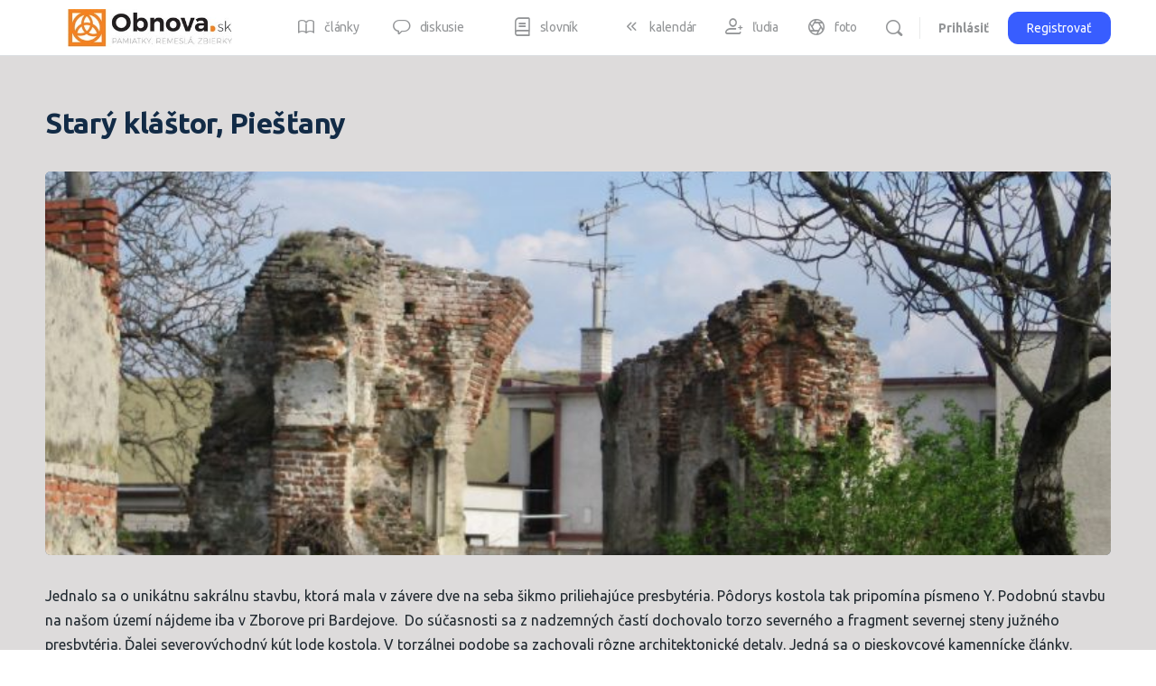

--- FILE ---
content_type: text/html; charset=UTF-8
request_url: https://www.obnova.sk/pamiatka/stary-klastor-piestany/
body_size: 27555
content:
<!doctype html>
<html lang="sk-SK">
	<head>
		<meta charset="UTF-8">
		<link rel="profile" href="http://gmpg.org/xfn/11">
		<script type="text/javascript" data-cookieconsent="ignore">
	window.dataLayer = window.dataLayer || [];

	function gtag() {
		dataLayer.push(arguments);
	}

	gtag("consent", "default", {
		ad_personalization: "denied",
		ad_storage: "denied",
		ad_user_data: "denied",
		analytics_storage: "denied",
		functionality_storage: "denied",
		personalization_storage: "denied",
		security_storage: "granted",
		wait_for_update: 500,
	});
	gtag("set", "ads_data_redaction", true);
	</script>
<script type="text/javascript" data-cookieconsent="ignore">
		(function (w, d, s, l, i) {
		w[l] = w[l] || [];
		w[l].push({'gtm.start': new Date().getTime(), event: 'gtm.js'});
		var f = d.getElementsByTagName(s)[0], j = d.createElement(s), dl = l !== 'dataLayer' ? '&l=' + l : '';
		j.async = true;
		j.src = 'https://www.googletagmanager.com/gtm.js?id=' + i + dl;
		f.parentNode.insertBefore(j, f);
	})(
		window,
		document,
		'script',
		'dataLayer',
		'GTM-NMNNZQ9P'
	);
</script>
<script type="text/javascript"
		id="Cookiebot"
		src="https://consent.cookiebot.com/uc.js"
		data-implementation="wp"
		data-cbid="2ee0c5f8-8f65-4862-b22a-f85435b16caf"
							data-blockingmode="auto"
	></script>
<title>Starý kláštor, Piešťany &#8211; Obnova.sk</title>
<script type="text/html" id="tmpl-bb-link-preview">
<% if ( link_scrapping ) { %>
	<% if ( link_loading ) { %>
		<span class="bb-url-scrapper-loading bb-ajax-loader"><i class="bb-icon-l bb-icon-spinner animate-spin"></i>Loading preview...</span>
	<% } %>
	<% if ( link_success || link_error ) { %>
		<a title="Cancel Preview" href="#" id="bb-close-link-suggestion">Remove Preview</a>
		<div class="bb-link-preview-container">

			<% if ( link_images && link_images.length && link_success && ! link_error && '' !== link_image_index ) { %>
				<div id="bb-url-scrapper-img-holder">
					<div class="bb-link-preview-image">
						<div class="bb-link-preview-image-cover">
							<img src="<%= link_images[link_image_index] %>"/>
						</div>
						<div class="bb-link-preview-icons">
							<%
							if ( link_images.length > 1 ) { %>
								<a data-bp-tooltip-pos="up" data-bp-tooltip="Change image" href="#" class="icon-exchange toolbar-button bp-tooltip" id="icon-exchange"><i class="bb-icon-l bb-icon-exchange"></i></a>
							<% } %>
							<% if ( link_images.length ) { %>
								<a data-bp-tooltip-pos="up" data-bp-tooltip="Remove image" href="#" class="icon-image-slash toolbar-button bp-tooltip" id="bb-link-preview-remove-image"><i class="bb-icon-l bb-icon-image-slash"></i></a>
							<% } %>
							<a data-bp-tooltip-pos="up" data-bp-tooltip="Confirm" class="toolbar-button bp-tooltip" href="#" id="bb-link-preview-select-image">
								<i class="bb-icon-check bb-icon-l"></i>
							</a>
						</div>
					</div>
					<% if ( link_images.length > 1 ) { %>
						<div class="bb-url-thumb-nav">
							<button type="button" id="bb-url-prevPicButton"><span class="bb-icon-l bb-icon-angle-left"></span></button>
							<button type="button" id="bb-url-nextPicButton"><span class="bb-icon-l bb-icon-angle-right"></span></button>
							<div id="bb-url-scrapper-img-count">
								Image <%= link_image_index + 1 %>&nbsp;of&nbsp;<%= link_images.length %>
							</div>
						</div>
					<% } %>
				</div>
			<% } %>

			<% if ( link_success && ! link_error && link_url ) { %>
				<div class="bb-link-preview-info">
					<% var a = document.createElement('a');
						a.href = link_url;
						var hostname = a.hostname;
						var domainName = hostname.replace('www.', '' );
					%>

					<% if ( 'undefined' !== typeof link_title && link_title.trim() && link_description ) { %>
						<p class="bb-link-preview-link-name"><%= domainName %></p>
					<% } %>

					<% if ( link_success && ! link_error ) { %>
						<p class="bb-link-preview-title"><%= link_title %></p>
					<% } %>

					<% if ( link_success && ! link_error ) { %>
						<div class="bb-link-preview-excerpt"><p><%= link_description %></p></div>
					<% } %>
				</div>
			<% } %>
			<% if ( link_error && ! link_success ) { %>
				<div id="bb-url-error" class="bb-url-error"><%= link_error_msg %></div>
			<% } %>
		</div>
	<% } %>
<% } %>
</script>
<script type="text/html" id="tmpl-profile-card-popup">
	<div id="profile-card" class="bb-profile-card bb-popup-card" data-bp-item-id="" data-bp-item-component="members">

		<div class="skeleton-card">
			<div class="skeleton-card-body">
				<div class="skeleton-card-avatar bb-loading-bg"></div>
				<div class="skeleton-card-entity">
					<div class="skeleton-card-type bb-loading-bg"></div>
					<div class="skeleton-card-heading bb-loading-bg"></div>
					<div class="skeleton-card-meta bb-loading-bg"></div>
				</div>
			</div>
						<div class="skeleton-card-footer skeleton-footer-plain">
				<div class="skeleton-card-button bb-loading-bg"></div>
				<div class="skeleton-card-button bb-loading-bg"></div>
				<div class="skeleton-card-button bb-loading-bg"></div>
			</div>
		</div>

		<div class="bb-card-content">
			<div class="bb-card-body">
				<div class="bb-card-avatar">
					<span class="card-profile-status"></span>
					<img src="" alt="">
				</div>
				<div class="bb-card-entity">
					<div class="bb-card-profile-type"></div>
					<h4 class="bb-card-heading"></h4>
					<div class="bb-card-meta">
						<span class="card-meta-item card-meta-joined">Joined <span></span></span>
						<span class="card-meta-item card-meta-last-active"></span>
													<span class="card-meta-item card-meta-followers"></span>
												</div>
				</div>
			</div>
			<div class="bb-card-footer">
								<div class="bb-card-action bb-card-action-outline">
					<a href="" class="card-button card-button-profile">View Profile</a>
				</div>
			</div>
		</div>

	</div>
</script>
<meta name='robots' content='max-image-preview:large' />
<link rel='dns-prefetch' href='//www.googletagmanager.com' />
<link rel='dns-prefetch' href='//pagead2.googlesyndication.com' />
<link rel="alternate" type="application/rss+xml" title="RSS kanál: Obnova.sk &raquo;" href="https://www.obnova.sk/feed/" />
<link rel="alternate" type="application/rss+xml" title="RSS kanál komentárov webu Obnova.sk &raquo;" href="https://www.obnova.sk/comments/feed/" />
<link rel="alternate" title="oEmbed (JSON)" type="application/json+oembed" href="https://www.obnova.sk/wp-json/oembed/1.0/embed?url=https%3A%2F%2Fwww.obnova.sk%2Fpamiatka%2Fstary-klastor-piestany%2F" />
<link rel="alternate" title="oEmbed (XML)" type="text/xml+oembed" href="https://www.obnova.sk/wp-json/oembed/1.0/embed?url=https%3A%2F%2Fwww.obnova.sk%2Fpamiatka%2Fstary-klastor-piestany%2F&#038;format=xml" />
<style id='wp-img-auto-sizes-contain-inline-css' type='text/css'>
img:is([sizes=auto i],[sizes^="auto," i]){contain-intrinsic-size:3000px 1500px}
/*# sourceURL=wp-img-auto-sizes-contain-inline-css */
</style>
<link rel='stylesheet' id='bwp-ext-css' href='https://www.obnova.sk/wp-content/plugins/bwp-external-links/css/bwp-external-links.css?ver=1.1.3' type='text/css' media='all' />
<link rel='stylesheet' id='toolset_bootstrap_4-css' href='https://www.obnova.sk/wp-content/plugins/cred-frontend-editor/vendor/toolset/toolset-common/res/lib/bootstrap4/css/bootstrap.min.css?ver=4.5.3' type='text/css' media='screen' />
<link rel='stylesheet' id='dashicons-css' href='https://www.obnova.sk/wp-includes/css/dashicons.min.css?ver=04cca2243da2fbf4fb9249467b983cfa' type='text/css' media='all' />
<link rel='stylesheet' id='post-views-counter-frontend-css' href='https://www.obnova.sk/wp-content/plugins/post-views-counter/css/frontend.css?ver=1.7.0' type='text/css' media='all' />
<link rel='stylesheet' id='bp-nouveau-icons-map-css' href='https://www.obnova.sk/wp-content/plugins/buddyboss-platform/bp-templates/bp-nouveau/icons/css/icons-map.min.css?ver=2.14.4' type='text/css' media='all' />
<link rel='stylesheet' id='bp-nouveau-bb-icons-css' href='https://www.obnova.sk/wp-content/plugins/buddyboss-platform/bp-templates/bp-nouveau/icons/css/bb-icons.min.css?ver=1.0.8' type='text/css' media='all' />
<link rel='stylesheet' id='bp-nouveau-css' href='https://www.obnova.sk/wp-content/plugins/buddyboss-platform/bp-templates/bp-nouveau/css/buddypress.min.css?ver=2.14.4' type='text/css' media='all' />
<style id='bp-nouveau-inline-css' type='text/css'>
.list-wrap .bs-group-cover a:before{ background:unset; }
/*# sourceURL=bp-nouveau-inline-css */
</style>
<link rel='stylesheet' id='buddyboss_legacy-css' href='https://www.obnova.sk/wp-content/themes/buddyboss-theme/inc/plugins/buddyboss-menu-icons/vendor/kucrut/icon-picker/css/types/buddyboss_legacy.css?ver=1.0' type='text/css' media='all' />
<link rel='stylesheet' id='wp-block-library-css' href='https://www.obnova.sk/wp-includes/css/dist/block-library/style.min.css?ver=04cca2243da2fbf4fb9249467b983cfa' type='text/css' media='all' />
<style id='global-styles-inline-css' type='text/css'>
:root{--wp--preset--aspect-ratio--square: 1;--wp--preset--aspect-ratio--4-3: 4/3;--wp--preset--aspect-ratio--3-4: 3/4;--wp--preset--aspect-ratio--3-2: 3/2;--wp--preset--aspect-ratio--2-3: 2/3;--wp--preset--aspect-ratio--16-9: 16/9;--wp--preset--aspect-ratio--9-16: 9/16;--wp--preset--color--black: #000000;--wp--preset--color--cyan-bluish-gray: #abb8c3;--wp--preset--color--white: #ffffff;--wp--preset--color--pale-pink: #f78da7;--wp--preset--color--vivid-red: #cf2e2e;--wp--preset--color--luminous-vivid-orange: #ff6900;--wp--preset--color--luminous-vivid-amber: #fcb900;--wp--preset--color--light-green-cyan: #7bdcb5;--wp--preset--color--vivid-green-cyan: #00d084;--wp--preset--color--pale-cyan-blue: #8ed1fc;--wp--preset--color--vivid-cyan-blue: #0693e3;--wp--preset--color--vivid-purple: #9b51e0;--wp--preset--gradient--vivid-cyan-blue-to-vivid-purple: linear-gradient(135deg,rgb(6,147,227) 0%,rgb(155,81,224) 100%);--wp--preset--gradient--light-green-cyan-to-vivid-green-cyan: linear-gradient(135deg,rgb(122,220,180) 0%,rgb(0,208,130) 100%);--wp--preset--gradient--luminous-vivid-amber-to-luminous-vivid-orange: linear-gradient(135deg,rgb(252,185,0) 0%,rgb(255,105,0) 100%);--wp--preset--gradient--luminous-vivid-orange-to-vivid-red: linear-gradient(135deg,rgb(255,105,0) 0%,rgb(207,46,46) 100%);--wp--preset--gradient--very-light-gray-to-cyan-bluish-gray: linear-gradient(135deg,rgb(238,238,238) 0%,rgb(169,184,195) 100%);--wp--preset--gradient--cool-to-warm-spectrum: linear-gradient(135deg,rgb(74,234,220) 0%,rgb(151,120,209) 20%,rgb(207,42,186) 40%,rgb(238,44,130) 60%,rgb(251,105,98) 80%,rgb(254,248,76) 100%);--wp--preset--gradient--blush-light-purple: linear-gradient(135deg,rgb(255,206,236) 0%,rgb(152,150,240) 100%);--wp--preset--gradient--blush-bordeaux: linear-gradient(135deg,rgb(254,205,165) 0%,rgb(254,45,45) 50%,rgb(107,0,62) 100%);--wp--preset--gradient--luminous-dusk: linear-gradient(135deg,rgb(255,203,112) 0%,rgb(199,81,192) 50%,rgb(65,88,208) 100%);--wp--preset--gradient--pale-ocean: linear-gradient(135deg,rgb(255,245,203) 0%,rgb(182,227,212) 50%,rgb(51,167,181) 100%);--wp--preset--gradient--electric-grass: linear-gradient(135deg,rgb(202,248,128) 0%,rgb(113,206,126) 100%);--wp--preset--gradient--midnight: linear-gradient(135deg,rgb(2,3,129) 0%,rgb(40,116,252) 100%);--wp--preset--font-size--small: 13px;--wp--preset--font-size--medium: 20px;--wp--preset--font-size--large: 36px;--wp--preset--font-size--x-large: 42px;--wp--preset--spacing--20: 0.44rem;--wp--preset--spacing--30: 0.67rem;--wp--preset--spacing--40: 1rem;--wp--preset--spacing--50: 1.5rem;--wp--preset--spacing--60: 2.25rem;--wp--preset--spacing--70: 3.38rem;--wp--preset--spacing--80: 5.06rem;--wp--preset--shadow--natural: 6px 6px 9px rgba(0, 0, 0, 0.2);--wp--preset--shadow--deep: 12px 12px 50px rgba(0, 0, 0, 0.4);--wp--preset--shadow--sharp: 6px 6px 0px rgba(0, 0, 0, 0.2);--wp--preset--shadow--outlined: 6px 6px 0px -3px rgb(255, 255, 255), 6px 6px rgb(0, 0, 0);--wp--preset--shadow--crisp: 6px 6px 0px rgb(0, 0, 0);}:where(.is-layout-flex){gap: 0.5em;}:where(.is-layout-grid){gap: 0.5em;}body .is-layout-flex{display: flex;}.is-layout-flex{flex-wrap: wrap;align-items: center;}.is-layout-flex > :is(*, div){margin: 0;}body .is-layout-grid{display: grid;}.is-layout-grid > :is(*, div){margin: 0;}:where(.wp-block-columns.is-layout-flex){gap: 2em;}:where(.wp-block-columns.is-layout-grid){gap: 2em;}:where(.wp-block-post-template.is-layout-flex){gap: 1.25em;}:where(.wp-block-post-template.is-layout-grid){gap: 1.25em;}.has-black-color{color: var(--wp--preset--color--black) !important;}.has-cyan-bluish-gray-color{color: var(--wp--preset--color--cyan-bluish-gray) !important;}.has-white-color{color: var(--wp--preset--color--white) !important;}.has-pale-pink-color{color: var(--wp--preset--color--pale-pink) !important;}.has-vivid-red-color{color: var(--wp--preset--color--vivid-red) !important;}.has-luminous-vivid-orange-color{color: var(--wp--preset--color--luminous-vivid-orange) !important;}.has-luminous-vivid-amber-color{color: var(--wp--preset--color--luminous-vivid-amber) !important;}.has-light-green-cyan-color{color: var(--wp--preset--color--light-green-cyan) !important;}.has-vivid-green-cyan-color{color: var(--wp--preset--color--vivid-green-cyan) !important;}.has-pale-cyan-blue-color{color: var(--wp--preset--color--pale-cyan-blue) !important;}.has-vivid-cyan-blue-color{color: var(--wp--preset--color--vivid-cyan-blue) !important;}.has-vivid-purple-color{color: var(--wp--preset--color--vivid-purple) !important;}.has-black-background-color{background-color: var(--wp--preset--color--black) !important;}.has-cyan-bluish-gray-background-color{background-color: var(--wp--preset--color--cyan-bluish-gray) !important;}.has-white-background-color{background-color: var(--wp--preset--color--white) !important;}.has-pale-pink-background-color{background-color: var(--wp--preset--color--pale-pink) !important;}.has-vivid-red-background-color{background-color: var(--wp--preset--color--vivid-red) !important;}.has-luminous-vivid-orange-background-color{background-color: var(--wp--preset--color--luminous-vivid-orange) !important;}.has-luminous-vivid-amber-background-color{background-color: var(--wp--preset--color--luminous-vivid-amber) !important;}.has-light-green-cyan-background-color{background-color: var(--wp--preset--color--light-green-cyan) !important;}.has-vivid-green-cyan-background-color{background-color: var(--wp--preset--color--vivid-green-cyan) !important;}.has-pale-cyan-blue-background-color{background-color: var(--wp--preset--color--pale-cyan-blue) !important;}.has-vivid-cyan-blue-background-color{background-color: var(--wp--preset--color--vivid-cyan-blue) !important;}.has-vivid-purple-background-color{background-color: var(--wp--preset--color--vivid-purple) !important;}.has-black-border-color{border-color: var(--wp--preset--color--black) !important;}.has-cyan-bluish-gray-border-color{border-color: var(--wp--preset--color--cyan-bluish-gray) !important;}.has-white-border-color{border-color: var(--wp--preset--color--white) !important;}.has-pale-pink-border-color{border-color: var(--wp--preset--color--pale-pink) !important;}.has-vivid-red-border-color{border-color: var(--wp--preset--color--vivid-red) !important;}.has-luminous-vivid-orange-border-color{border-color: var(--wp--preset--color--luminous-vivid-orange) !important;}.has-luminous-vivid-amber-border-color{border-color: var(--wp--preset--color--luminous-vivid-amber) !important;}.has-light-green-cyan-border-color{border-color: var(--wp--preset--color--light-green-cyan) !important;}.has-vivid-green-cyan-border-color{border-color: var(--wp--preset--color--vivid-green-cyan) !important;}.has-pale-cyan-blue-border-color{border-color: var(--wp--preset--color--pale-cyan-blue) !important;}.has-vivid-cyan-blue-border-color{border-color: var(--wp--preset--color--vivid-cyan-blue) !important;}.has-vivid-purple-border-color{border-color: var(--wp--preset--color--vivid-purple) !important;}.has-vivid-cyan-blue-to-vivid-purple-gradient-background{background: var(--wp--preset--gradient--vivid-cyan-blue-to-vivid-purple) !important;}.has-light-green-cyan-to-vivid-green-cyan-gradient-background{background: var(--wp--preset--gradient--light-green-cyan-to-vivid-green-cyan) !important;}.has-luminous-vivid-amber-to-luminous-vivid-orange-gradient-background{background: var(--wp--preset--gradient--luminous-vivid-amber-to-luminous-vivid-orange) !important;}.has-luminous-vivid-orange-to-vivid-red-gradient-background{background: var(--wp--preset--gradient--luminous-vivid-orange-to-vivid-red) !important;}.has-very-light-gray-to-cyan-bluish-gray-gradient-background{background: var(--wp--preset--gradient--very-light-gray-to-cyan-bluish-gray) !important;}.has-cool-to-warm-spectrum-gradient-background{background: var(--wp--preset--gradient--cool-to-warm-spectrum) !important;}.has-blush-light-purple-gradient-background{background: var(--wp--preset--gradient--blush-light-purple) !important;}.has-blush-bordeaux-gradient-background{background: var(--wp--preset--gradient--blush-bordeaux) !important;}.has-luminous-dusk-gradient-background{background: var(--wp--preset--gradient--luminous-dusk) !important;}.has-pale-ocean-gradient-background{background: var(--wp--preset--gradient--pale-ocean) !important;}.has-electric-grass-gradient-background{background: var(--wp--preset--gradient--electric-grass) !important;}.has-midnight-gradient-background{background: var(--wp--preset--gradient--midnight) !important;}.has-small-font-size{font-size: var(--wp--preset--font-size--small) !important;}.has-medium-font-size{font-size: var(--wp--preset--font-size--medium) !important;}.has-large-font-size{font-size: var(--wp--preset--font-size--large) !important;}.has-x-large-font-size{font-size: var(--wp--preset--font-size--x-large) !important;}
/*# sourceURL=global-styles-inline-css */
</style>

<style id='classic-theme-styles-inline-css' type='text/css'>
/*! This file is auto-generated */
.wp-block-button__link{color:#fff;background-color:#32373c;border-radius:9999px;box-shadow:none;text-decoration:none;padding:calc(.667em + 2px) calc(1.333em + 2px);font-size:1.125em}.wp-block-file__button{background:#32373c;color:#fff;text-decoration:none}
/*# sourceURL=/wp-includes/css/classic-themes.min.css */
</style>
<link rel='stylesheet' id='mediaelement-css' href='https://www.obnova.sk/wp-includes/js/mediaelement/mediaelementplayer-legacy.min.css?ver=4.2.17' type='text/css' media='all' />
<link rel='stylesheet' id='wp-mediaelement-css' href='https://www.obnova.sk/wp-includes/js/mediaelement/wp-mediaelement.min.css?ver=04cca2243da2fbf4fb9249467b983cfa' type='text/css' media='all' />
<link rel='stylesheet' id='view_editor_gutenberg_frontend_assets-css' href='https://www.obnova.sk/wp-content/plugins/toolset-blocks/public/css/views-frontend.css?ver=3.6.18' type='text/css' media='all' />
<style id='view_editor_gutenberg_frontend_assets-inline-css' type='text/css'>
.wpv-sort-list-dropdown.wpv-sort-list-dropdown-style-default > span.wpv-sort-list,.wpv-sort-list-dropdown.wpv-sort-list-dropdown-style-default .wpv-sort-list-item {border-color: #cdcdcd;}.wpv-sort-list-dropdown.wpv-sort-list-dropdown-style-default .wpv-sort-list-item a {color: #444;background-color: #fff;}.wpv-sort-list-dropdown.wpv-sort-list-dropdown-style-default a:hover,.wpv-sort-list-dropdown.wpv-sort-list-dropdown-style-default a:focus {color: #000;background-color: #eee;}.wpv-sort-list-dropdown.wpv-sort-list-dropdown-style-default .wpv-sort-list-item.wpv-sort-list-current a {color: #000;background-color: #eee;}
.wpv-sort-list-dropdown.wpv-sort-list-dropdown-style-default > span.wpv-sort-list,.wpv-sort-list-dropdown.wpv-sort-list-dropdown-style-default .wpv-sort-list-item {border-color: #cdcdcd;}.wpv-sort-list-dropdown.wpv-sort-list-dropdown-style-default .wpv-sort-list-item a {color: #444;background-color: #fff;}.wpv-sort-list-dropdown.wpv-sort-list-dropdown-style-default a:hover,.wpv-sort-list-dropdown.wpv-sort-list-dropdown-style-default a:focus {color: #000;background-color: #eee;}.wpv-sort-list-dropdown.wpv-sort-list-dropdown-style-default .wpv-sort-list-item.wpv-sort-list-current a {color: #000;background-color: #eee;}.wpv-sort-list-dropdown.wpv-sort-list-dropdown-style-grey > span.wpv-sort-list,.wpv-sort-list-dropdown.wpv-sort-list-dropdown-style-grey .wpv-sort-list-item {border-color: #cdcdcd;}.wpv-sort-list-dropdown.wpv-sort-list-dropdown-style-grey .wpv-sort-list-item a {color: #444;background-color: #eeeeee;}.wpv-sort-list-dropdown.wpv-sort-list-dropdown-style-grey a:hover,.wpv-sort-list-dropdown.wpv-sort-list-dropdown-style-grey a:focus {color: #000;background-color: #e5e5e5;}.wpv-sort-list-dropdown.wpv-sort-list-dropdown-style-grey .wpv-sort-list-item.wpv-sort-list-current a {color: #000;background-color: #e5e5e5;}
.wpv-sort-list-dropdown.wpv-sort-list-dropdown-style-default > span.wpv-sort-list,.wpv-sort-list-dropdown.wpv-sort-list-dropdown-style-default .wpv-sort-list-item {border-color: #cdcdcd;}.wpv-sort-list-dropdown.wpv-sort-list-dropdown-style-default .wpv-sort-list-item a {color: #444;background-color: #fff;}.wpv-sort-list-dropdown.wpv-sort-list-dropdown-style-default a:hover,.wpv-sort-list-dropdown.wpv-sort-list-dropdown-style-default a:focus {color: #000;background-color: #eee;}.wpv-sort-list-dropdown.wpv-sort-list-dropdown-style-default .wpv-sort-list-item.wpv-sort-list-current a {color: #000;background-color: #eee;}.wpv-sort-list-dropdown.wpv-sort-list-dropdown-style-grey > span.wpv-sort-list,.wpv-sort-list-dropdown.wpv-sort-list-dropdown-style-grey .wpv-sort-list-item {border-color: #cdcdcd;}.wpv-sort-list-dropdown.wpv-sort-list-dropdown-style-grey .wpv-sort-list-item a {color: #444;background-color: #eeeeee;}.wpv-sort-list-dropdown.wpv-sort-list-dropdown-style-grey a:hover,.wpv-sort-list-dropdown.wpv-sort-list-dropdown-style-grey a:focus {color: #000;background-color: #e5e5e5;}.wpv-sort-list-dropdown.wpv-sort-list-dropdown-style-grey .wpv-sort-list-item.wpv-sort-list-current a {color: #000;background-color: #e5e5e5;}.wpv-sort-list-dropdown.wpv-sort-list-dropdown-style-blue > span.wpv-sort-list,.wpv-sort-list-dropdown.wpv-sort-list-dropdown-style-blue .wpv-sort-list-item {border-color: #0099cc;}.wpv-sort-list-dropdown.wpv-sort-list-dropdown-style-blue .wpv-sort-list-item a {color: #444;background-color: #cbddeb;}.wpv-sort-list-dropdown.wpv-sort-list-dropdown-style-blue a:hover,.wpv-sort-list-dropdown.wpv-sort-list-dropdown-style-blue a:focus {color: #000;background-color: #95bedd;}.wpv-sort-list-dropdown.wpv-sort-list-dropdown-style-blue .wpv-sort-list-item.wpv-sort-list-current a {color: #000;background-color: #95bedd;}
/*# sourceURL=view_editor_gutenberg_frontend_assets-inline-css */
</style>
<link rel='stylesheet' id='bb-pro-enqueue-scripts-css' href='https://www.obnova.sk/wp-content/plugins/buddyboss-platform-pro/assets/css/index.min.css?ver=2.10.1' type='text/css' media='all' />
<link rel='stylesheet' id='bb-access-control-css' href='https://www.obnova.sk/wp-content/plugins/buddyboss-platform-pro/includes/access-control/assets/css/bb-access-control.min.css?ver=2.10.1' type='text/css' media='all' />
<link rel='stylesheet' id='bb-activity-post-feature-image-css' href='https://www.obnova.sk/wp-content/plugins/buddyboss-platform-pro/includes/platform-settings/activity/post-feature-image/assets/css/bb-activity-post-feature-image.min.css?ver=2.10.1' type='text/css' media='all' />
<link rel='stylesheet' id='bb-cropper-css-css' href='https://www.obnova.sk/wp-content/plugins/buddyboss-platform/bp-core/css/vendor/cropper.min.css?ver=2.14.4' type='text/css' media='all' />
<link rel='stylesheet' id='bb-meprlms-frontend-css' href='https://www.obnova.sk/wp-content/plugins/buddyboss-platform-pro/includes/integrations/meprlms/assets/css/meprlms-frontend.min.css?ver=2.14.4' type='text/css' media='all' />
<link rel='stylesheet' id='bb-tutorlms-admin-css' href='https://www.obnova.sk/wp-content/plugins/buddyboss-platform-pro/includes/integrations/tutorlms/assets/css/bb-tutorlms-admin.min.css?ver=2.14.4' type='text/css' media='all' />
<link rel='stylesheet' id='bp-mentions-css-css' href='https://www.obnova.sk/wp-content/plugins/buddyboss-platform/bp-core/css/mentions.min.css?ver=2.14.4' type='text/css' media='all' />
<link rel='stylesheet' id='lbwps-styles-photoswipe5-main-css' href='https://www.obnova.sk/wp-content/plugins/lightbox-photoswipe/assets/ps5/styles/main.css?ver=5.8.2' type='text/css' media='all' />
<link rel='stylesheet' id='zfwca-style-css' href='https://www.obnova.sk/wp-content/plugins/zf-wrodpress-category-accordion/assets/core/css/style.css?ver=04cca2243da2fbf4fb9249467b983cfa' type='text/css' media='all' />
<link rel='stylesheet' id='redux-extendify-styles-css' href='https://www.obnova.sk/wp-content/themes/buddyboss-theme/inc/admin/framework/redux-core/assets/css/extendify-utilities.css?ver=4.4.11' type='text/css' media='all' />
<link rel='stylesheet' id='buddyboss-theme-fonts-css' href='https://www.obnova.sk/wp-content/themes/buddyboss-theme/assets/fonts/fonts.css?ver=2.14.4' type='text/css' media='all' />
<link rel='stylesheet' id='toolset-select2-css-css' href='https://www.obnova.sk/wp-content/plugins/cred-frontend-editor/vendor/toolset/toolset-common/res/lib/select2/select2.css?ver=04cca2243da2fbf4fb9249467b983cfa' type='text/css' media='screen' />
<link rel='stylesheet' id='bp-zoom-css' href='https://www.obnova.sk/wp-content/plugins/buddyboss-platform-pro/includes/integrations/zoom/assets/css/bp-zoom.min.css?ver=2.10.1' type='text/css' media='all' />
<link rel='stylesheet' id='buddyboss-theme-magnific-popup-css-css' href='https://www.obnova.sk/wp-content/themes/buddyboss-theme/assets/css/vendors/magnific-popup.min.css?ver=2.14.4' type='text/css' media='all' />
<link rel='stylesheet' id='buddyboss-theme-select2-css-css' href='https://www.obnova.sk/wp-content/themes/buddyboss-theme/assets/css/vendors/select2.min.css?ver=2.14.4' type='text/css' media='all' />
<link rel='stylesheet' id='buddyboss-theme-css-css' href='https://www.obnova.sk/wp-content/themes/buddyboss-theme/assets/css/theme.min.css?ver=2.14.4' type='text/css' media='all' />
<link rel='stylesheet' id='buddyboss-theme-template-css' href='https://www.obnova.sk/wp-content/themes/buddyboss-theme/assets/css/template-v2.min.css?ver=2.14.4' type='text/css' media='all' />
<link rel='stylesheet' id='buddyboss-theme-buddypress-css' href='https://www.obnova.sk/wp-content/themes/buddyboss-theme/assets/css/buddypress.min.css?ver=2.14.4' type='text/css' media='all' />
<link rel='stylesheet' id='buddyboss-theme-forums-css' href='https://www.obnova.sk/wp-content/themes/buddyboss-theme/assets/css/bbpress.min.css?ver=2.14.4' type='text/css' media='all' />
<link rel='stylesheet' id='buddyboss-theme-plugins-css' href='https://www.obnova.sk/wp-content/themes/buddyboss-theme/assets/css/plugins.min.css?ver=2.14.4' type='text/css' media='all' />
<link rel='stylesheet' id='buddyboss-child-css-css' href='https://www.obnova.sk/wp-content/themes/buddyboss-theme-child/assets/css/custom.css?ver=04cca2243da2fbf4fb9249467b983cfa' type='text/css' media='all' />
<script type="text/javascript">
            window._bbssoDOMReady = function (callback) {
                if ( document.readyState === "complete" || document.readyState === "interactive" ) {
                    callback();
                } else {
                    document.addEventListener( "DOMContentLoaded", callback );
                }
            };
            </script><script type="text/javascript" src="https://www.obnova.sk/wp-content/plugins/toolset-blocks/vendor/toolset/common-es/public/toolset-common-es-frontend.js?ver=174000" id="toolset-common-es-frontend-js"></script>
<script type="text/javascript" src="https://www.obnova.sk/wp-includes/js/jquery/jquery.min.js?ver=3.7.1" id="jquery-core-js"></script>
<script type="text/javascript" src="https://www.obnova.sk/wp-includes/js/jquery/jquery-migrate.min.js?ver=3.4.1" id="jquery-migrate-js"></script>
<script type="text/javascript" id="bb-twemoji-js-extra">
/* <![CDATA[ */
var bbemojiSettings = {"baseUrl":"https://s.w.org/images/core/emoji/14.0.0/72x72/","ext":".png","svgUrl":"https://s.w.org/images/core/emoji/14.0.0/svg/","svgExt":".svg"};
//# sourceURL=bb-twemoji-js-extra
/* ]]> */
</script>
<script type="text/javascript" src="https://www.obnova.sk/wp-includes/js/twemoji.min.js?ver=2.14.4" id="bb-twemoji-js"></script>
<script type="text/javascript" src="https://www.obnova.sk/wp-content/plugins/buddyboss-platform/bp-core/js/bb-emoji-loader.min.js?ver=2.14.4" id="bb-emoji-loader-js"></script>
<script type="text/javascript" id="bb-reaction-js-extra">
/* <![CDATA[ */
var bbReactionVars = {"ajax_url":"https://www.obnova.sk/wp-admin/admin-ajax.php"};
//# sourceURL=bb-reaction-js-extra
/* ]]> */
</script>
<script type="text/javascript" src="https://www.obnova.sk/wp-content/plugins/buddyboss-platform-pro/includes/reactions/assets/js/bb-reaction.min.js?ver=2.10.1" id="bb-reaction-js"></script>
<script type="text/javascript" id="bp-media-dropzone-js-extra">
/* <![CDATA[ */
var bp_media_dropzone = {"dictDefaultMessage":"Drop files here to upload","dictFallbackMessage":"Your browser does not support drag'n'drop file uploads.","dictFallbackText":"Please use the fallback form below to upload your files like in the olden days.","dictFileTooBig":"Sorry, file size is too big ({{filesize}} MB). Max file size limit: {{maxFilesize}} MB.","dictInvalidFileType":"You can't upload files of this type.","dictResponseError":"Server responded with {{statusCode}} code.","dictCancelUpload":"Cancel upload","dictUploadCanceled":"Upload canceled.","dictCancelUploadConfirmation":"Are you sure you want to cancel this upload?","dictRemoveFile":"Remove file","dictMaxFilesExceeded":"You cannot upload more than 10 files at a time."};
//# sourceURL=bp-media-dropzone-js-extra
/* ]]> */
</script>
<script type="text/javascript" src="https://www.obnova.sk/wp-content/plugins/buddyboss-platform/bp-core/js/vendor/dropzone.min.js?ver=2.14.4" id="bp-media-dropzone-js"></script>
<script type="text/javascript" src="https://www.obnova.sk/wp-content/plugins/buddyboss-platform/bp-core/js/widget-members.min.js?ver=2.14.4" id="bp-widget-members-js"></script>
<script type="text/javascript" src="https://www.obnova.sk/wp-content/plugins/buddyboss-platform/bp-core/js/jquery-query.min.js?ver=2.14.4" id="bp-jquery-query-js"></script>
<script type="text/javascript" src="https://www.obnova.sk/wp-content/plugins/buddyboss-platform/bp-core/js/vendor/jquery-cookie.min.js?ver=2.14.4" id="bp-jquery-cookie-js"></script>
<script type="text/javascript" src="https://www.obnova.sk/wp-content/plugins/buddyboss-platform/bp-core/js/vendor/jquery-scroll-to.min.js?ver=2.14.4" id="bp-jquery-scroll-to-js"></script>
<script type="text/javascript" src="https://www.obnova.sk/wp-content/plugins/buddyboss-platform-pro/includes/integrations/meprlms/assets/js/bb-meprlms-frontend.min.js?ver=2.14.4" id="bb-meprlms-frontend-js"></script>
<script type="text/javascript" id="bb-tutorlms-admin-js-extra">
/* <![CDATA[ */
var bbTutorLMSVars = {"ajax_url":"https://www.obnova.sk/wp-admin/admin-ajax.php","select_course_placeholder":"Start typing a course name to associate with this group."};
//# sourceURL=bb-tutorlms-admin-js-extra
/* ]]> */
</script>
<script type="text/javascript" src="https://www.obnova.sk/wp-content/plugins/buddyboss-platform-pro/includes/integrations/tutorlms/assets/js/bb-tutorlms-admin.min.js?ver=2.14.4" id="bb-tutorlms-admin-js"></script>
<script type="text/javascript" src="https://www.obnova.sk/wp-content/plugins/buddyboss-platform/bp-core/js/vendor/magnific-popup.js?ver=2.14.4" id="bp-nouveau-magnific-popup-js"></script>

<!-- Google tag (gtag.js) snippet added by Site Kit -->
<!-- Google Analytics snippet added by Site Kit -->
<script type="text/javascript" src="https://www.googletagmanager.com/gtag/js?id=GT-WPQGNCH" id="google_gtagjs-js" async></script>
<script type="text/javascript" id="google_gtagjs-js-after">
/* <![CDATA[ */
window.dataLayer = window.dataLayer || [];function gtag(){dataLayer.push(arguments);}
gtag("set","linker",{"domains":["www.obnova.sk"]});
gtag("js", new Date());
gtag("set", "developer_id.dZTNiMT", true);
gtag("config", "GT-WPQGNCH", {"googlesitekit_post_type":"pamiatka"});
//# sourceURL=google_gtagjs-js-after
/* ]]> */
</script>
<script type="text/javascript" src="https://www.obnova.sk/wp-content/themes/buddyboss-theme-child/assets/js/custom.js?ver=04cca2243da2fbf4fb9249467b983cfa" id="buddyboss-child-js-js"></script>
<link rel="https://api.w.org/" href="https://www.obnova.sk/wp-json/" /><link rel="EditURI" type="application/rsd+xml" title="RSD" href="https://www.obnova.sk/xmlrpc.php?rsd" />

<link rel="canonical" href="https://www.obnova.sk/pamiatka/stary-klastor-piestany/" />
<link rel='shortlink' href='https://www.obnova.sk/?p=692538' />

	<script>var ajaxurl = 'https://www.obnova.sk/wp-admin/admin-ajax.php';</script>

	<meta name="generator" content="Site Kit by Google 1.170.0" /><meta name="generator" content="Redux 4.4.11" /><meta name="viewport" content="width=device-width, initial-scale=1.0, maximum-scale=3.0, user-scalable=1" />
<!-- Google AdSense meta tags added by Site Kit -->
<meta name="google-adsense-platform-account" content="ca-host-pub-2644536267352236">
<meta name="google-adsense-platform-domain" content="sitekit.withgoogle.com">
<!-- End Google AdSense meta tags added by Site Kit -->
 <script> window.addEventListener("load",function(){ var c={script:false,link:false}; function ls(s) { if(!['script','link'].includes(s)||c[s]){return;}c[s]=true; var d=document,f=d.getElementsByTagName(s)[0],j=d.createElement(s); if(s==='script'){j.async=true;j.src='https://www.obnova.sk/wp-content/plugins/toolset-blocks/vendor/toolset/blocks/public/js/frontend.js?v=1.6.14';}else{ j.rel='stylesheet';j.href='https://www.obnova.sk/wp-content/plugins/toolset-blocks/vendor/toolset/blocks/public/css/style.css?v=1.6.14';} f.parentNode.insertBefore(j, f); }; function ex(){ls('script');ls('link')} window.addEventListener("scroll", ex, {once: true}); if (('IntersectionObserver' in window) && ('IntersectionObserverEntry' in window) && ('intersectionRatio' in window.IntersectionObserverEntry.prototype)) { var i = 0, fb = document.querySelectorAll("[class^='tb-']"), o = new IntersectionObserver(es => { es.forEach(e => { o.unobserve(e.target); if (e.intersectionRatio > 0) { ex();o.disconnect();}else{ i++;if(fb.length>i){o.observe(fb[i])}} }) }); if (fb.length) { o.observe(fb[i]) } } }) </script>
	<noscript>
		<link rel="stylesheet" href="https://www.obnova.sk/wp-content/plugins/toolset-blocks/vendor/toolset/blocks/public/css/style.css">
	</noscript>
<!-- Google Tag Manager snippet added by Site Kit -->
<script type="text/javascript">
/* <![CDATA[ */

			( function( w, d, s, l, i ) {
				w[l] = w[l] || [];
				w[l].push( {'gtm.start': new Date().getTime(), event: 'gtm.js'} );
				var f = d.getElementsByTagName( s )[0],
					j = d.createElement( s ), dl = l != 'dataLayer' ? '&l=' + l : '';
				j.async = true;
				j.src = 'https://www.googletagmanager.com/gtm.js?id=' + i + dl;
				f.parentNode.insertBefore( j, f );
			} )( window, document, 'script', 'dataLayer', 'GTM-NMNNZQ9P' );
			
/* ]]> */
</script>

<!-- End Google Tag Manager snippet added by Site Kit -->

<!-- Google AdSense snippet added by Site Kit -->
<script type="text/javascript" async="async" src="https://pagead2.googlesyndication.com/pagead/js/adsbygoogle.js?client=ca-pub-2869948823090029&amp;host=ca-host-pub-2644536267352236" crossorigin="anonymous"></script>

<!-- End Google AdSense snippet added by Site Kit -->
<link rel="icon" href="https://www.obnova.sk/wp-content/uploads/2020/01/cropped-logo_obnova_sk-80x80.jpg?v=1614348920" sizes="32x32" />
<link rel="icon" href="https://www.obnova.sk/wp-content/uploads/2020/01/cropped-logo_obnova_sk.jpg?v=1614348920" sizes="192x192" />
<link rel="apple-touch-icon" href="https://www.obnova.sk/wp-content/uploads/2020/01/cropped-logo_obnova_sk-180x180.jpg?v=1614348920" />
<meta name="msapplication-TileImage" content="https://www.obnova.sk/wp-content/uploads/2020/01/cropped-logo_obnova_sk.jpg?v=1614348920" />
<style id="buddyboss_theme-style">:root{--bb-primary-color:#007CFF;--bb-primary-color-rgb:0, 124, 255;--bb-body-background-color:#dddbdb;--bb-body-background-color-rgb:221, 219, 219;--bb-content-background-color:#FFFFFF;--bb-content-alternate-background-color:#FBFBFC;--bb-content-border-color:#E7E9EC;--bb-content-border-color-rgb:231, 233, 236;--bb-cover-image-background-color:#607387;--bb-headings-color:#122B46;--bb-headings-color-rgb:18, 43, 70;--bb-body-text-color:#202930;--bb-body-text-color-rgb:32, 41, 48;--bb-alternate-text-color:#696b6d;--bb-alternate-text-color-rgb:105, 107, 109;--bb-primary-button-background-regular:#385DFF;--bb-primary-button-background-hover:#1E42DD;--bb-primary-button-border-regular:#385DFF;--bb-primary-button-border-hover:#1E42DD;--bb-primary-button-text-regular:#ffffff;--bb-primary-button-text-regular-rgb:255, 255, 255;--bb-primary-button-text-hover:#ffffff;--bb-primary-button-text-hover-rgb:255, 255, 255;--bb-secondary-button-background-regular:#F2F4F5;--bb-secondary-button-background-hover:#385DFF;--bb-secondary-button-border-regular:#F2F4F5;--bb-secondary-button-border-hover:#385DFF;--bb-secondary-button-text-regular:#1E2132;--bb-secondary-button-text-hover:#FFFFFF;--bb-header-background:#ffffff;--bb-header-alternate-background:#F2F4F5;--bb-header-links:#939597;--bb-header-links-hover:#007CFF;--bb-header-mobile-logo-size:140px;--bb-header-height:62px;--bb-sidenav-background:#ffffff;--bb-sidenav-text-regular:#939597;--bb-sidenav-text-hover:#939597;--bb-sidenav-text-active:#ffffff;--bb-sidenav-menu-background-color-regular:#ffffff;--bb-sidenav-menu-background-color-hover:#F2F4F5;--bb-sidenav-menu-background-color-active:#007CFF;--bb-sidenav-count-text-color-regular:#939597;--bb-sidenav-count-text-color-hover:#ffffff;--bb-sidenav-count-text-color-active:#007CFF;--bb-sidenav-count-background-color-regular:#F2F4F5;--bb-sidenav-count-background-color-hover:#007CFF;--bb-sidenav-count-background-color-active:#ffffff;--bb-footer-background:#ffffff;--bb-footer-widget-background:#ffffff;--bb-footer-text-color:#5A5A5A;--bb-footer-menu-link-color-regular:#5A5A5A;--bb-footer-menu-link-color-hover:#385DFF;--bb-footer-menu-link-color-active:#1E2132;--bb-admin-screen-bgr-color:#FAFBFD;--bb-admin-screen-txt-color:#122B46;--bb-login-register-link-color-regular:#5A5A5A;--bb-login-register-link-color-hover:#1E42DD;--bb-login-register-button-background-color-regular:#385DFF;--bb-login-register-button-background-color-hover:#1E42DD;--bb-login-register-button-border-color-regular:#385DFF;--bb-login-register-button-border-color-hover:#1E42DD;--bb-login-register-button-text-color-regular:#FFFFFF;--bb-login-register-button-text-color-hover:#FFFFFF;--bb-label-background-color:#D7DFFF;--bb-label-text-color:#385DFF;--bb-tooltip-background:#122b46;--bb-tooltip-background-rgb:18, 43, 70;--bb-tooltip-color:#ffffff;--bb-default-notice-color:#007CFF;--bb-default-notice-color-rgb:0, 124, 255;--bb-success-color:#1CD991;--bb-success-color-rgb:28, 217, 145;--bb-warning-color:#f7ba45;--bb-warning-color-rgb:247, 186, 69;--bb-danger-color:#EF3E46;--bb-danger-color-rgb:239, 62, 70;--bb-login-custom-heading-color:#FFFFFF;--bb-button-radius:11px;--bb-block-radius:10px;--bb-option-radius:5px;--bb-block-radius-inner:6px;--bb-input-radius:6px;--bb-label-type-radius:6px;--bb-checkbox-radius:5.4px;--bb-primary-button-focus-shadow:0px 0px 1px 2px rgba(0, 0, 0, 0.05), inset 0px 0px 0px 2px rgba(0, 0, 0, 0.08);--bb-secondary-button-focus-shadow:0px 0px 1px 2px rgba(0, 0, 0, 0.05), inset 0px 0px 0px 2px rgba(0, 0, 0, 0.08);--bb-outline-button-focus-shadow:0px 0px 1px 2px rgba(0, 0, 0, 0.05), inset 0px 0px 0px 2px rgba(0, 0, 0, 0.08);--bb-input-focus-shadow:0px 0px 0px 2px rgba(var(--bb-primary-color-rgb), 0.1);--bb-input-focus-border-color:var(--bb-primary-color);--bb-widget-title-text-transform:none;}.bb-style-primary-bgr-color {background-color:#007CFF;}.bb-style-border-radius {border-radius:11px;}#site-logo .site-title img {max-height:inherit;}.site-header-container .site-branding {min-width:232px;}#site-logo .site-title .bb-logo img,#site-logo .site-title img.bb-logo,.buddypanel .site-title img {width:232px;}.site-title img.bb-mobile-logo {width:140px;}.site-header-container #site-logo .bb-logo img,.site-header-container #site-logo .site-title img.bb-logo,.site-title img.bb-mobile-logo {max-height:62px}.site-header .site-header-container,.header-search-wrap,.header-search-wrap input.search-field,.header-search-wrap form.search-form {height:62px;}.sticky-header .bp-feedback.bp-sitewide-notice {top:62px;}@media screen and (max-width:767px) {.bb-mobile-header {height:62px;}#learndash-content .lms-topic-sidebar-wrapper .lms-topic-sidebar-data,.lifter-topic-sidebar-wrapper .lifter-topic-sidebar-data {height:calc(90vh - 62px);}}[data-balloon]:after,[data-bp-tooltip]:after {background-color:rgba( 18,43,70,1 );box-shadow:none;}[data-balloon]:before,[data-bp-tooltip]:before {background:no-repeat url("data:image/svg+xml;charset=utf-8,%3Csvg%20xmlns%3D%22http://www.w3.org/2000/svg%22%20width%3D%2236px%22%20height%3D%2212px%22%3E%3Cpath%20fill%3D%22rgba( 18,43,70,1 )%22%20transform%3D%22rotate(0)%22%20d%3D%22M2.658,0.000%20C-13.615,0.000%2050.938,0.000%2034.662,0.000%20C28.662,0.000%2023.035,12.002%2018.660,12.002%20C14.285,12.002%208.594,0.000%202.658,0.000%20Z%22/%3E%3C/svg%3E");background-size:100% auto;}[data-bp-tooltip][data-bp-tooltip-pos="right"]:before,[data-balloon][data-balloon-pos='right']:before {background:no-repeat url("data:image/svg+xml;charset=utf-8,%3Csvg%20xmlns%3D%22http://www.w3.org/2000/svg%22%20width%3D%2212px%22%20height%3D%2236px%22%3E%3Cpath%20fill%3D%22rgba( 18,43,70,1 )%22%20transform%3D%22rotate(90 6 6)%22%20d%3D%22M2.658,0.000%20C-13.615,0.000%2050.938,0.000%2034.662,0.000%20C28.662,0.000%2023.035,12.002%2018.660,12.002%20C14.285,12.002%208.594,0.000%202.658,0.000%20Z%22/%3E%3C/svg%3E");background-size:100% auto;}[data-bp-tooltip][data-bp-tooltip-pos="left"]:before,[data-balloon][data-balloon-pos='left']:before {background:no-repeat url("data:image/svg+xml;charset=utf-8,%3Csvg%20xmlns%3D%22http://www.w3.org/2000/svg%22%20width%3D%2212px%22%20height%3D%2236px%22%3E%3Cpath%20fill%3D%22rgba( 18,43,70,1 )%22%20transform%3D%22rotate(-90 18 18)%22%20d%3D%22M2.658,0.000%20C-13.615,0.000%2050.938,0.000%2034.662,0.000%20C28.662,0.000%2023.035,12.002%2018.660,12.002%20C14.285,12.002%208.594,0.000%202.658,0.000%20Z%22/%3E%3C/svg%3E");background-size:100% auto;}[data-bp-tooltip][data-bp-tooltip-pos="down-left"]:before,[data-bp-tooltip][data-bp-tooltip-pos="down"]:before,[data-balloon][data-balloon-pos='down']:before {background:no-repeat url("data:image/svg+xml;charset=utf-8,%3Csvg%20xmlns%3D%22http://www.w3.org/2000/svg%22%20width%3D%2236px%22%20height%3D%2212px%22%3E%3Cpath%20fill%3D%22rgba( 18,43,70,1 )%22%20transform%3D%22rotate(180 18 6)%22%20d%3D%22M2.658,0.000%20C-13.615,0.000%2050.938,0.000%2034.662,0.000%20C28.662,0.000%2023.035,12.002%2018.660,12.002%20C14.285,12.002%208.594,0.000%202.658,0.000%20Z%22/%3E%3C/svg%3E");background-size:100% auto;}</style>
            <style id="buddyboss_theme-bp-style">
                #buddypress #header-cover-image.has-default,#buddypress #header-cover-image.has-default .guillotine-window img,.bs-group-cover.has-default a {background-color:#607387;}body.buddypress.register.login-split-page .login-split .split-overlay,body.buddypress.activation.login-split-page .login-split .split-overlay {opacity:1;}body.buddypress.register .register-section-logo img,body.buddypress.activation .activate-section-logo img {width:197px;}
            </style>
            
            <style id="buddyboss_theme-forums-style">
                .bbpress .widget_display_forums > ul.bb-sidebar-forums > li a:before {border-color:#6dbfad;}.bbpress .widget_display_forums > ul.bb-sidebar-forums > li a:before {background-color:rgba( 109,191,173,0.5 );}
            </style>
            
		<style id="buddyboss_theme-custom-style">

		a.bb-close-panel i {top:21px;}
		</style>
		<style>.directory .group-subscription-div { display: none; }
.archive .bb-grid, .blog .bb-grid{
display: block !important;
}
.forum-archive .bb-grid{
display: flex !important;
}
.widget_text .tdih_list dd {
    margin: 0.1rem 0 1rem 0rem;
}
p:empty{ display: none;}
#text-14 dl.tdih_list{ margin: 0;}</style>
	<link rel='stylesheet' id='mailpoet_public-css' href='https://www.obnova.sk/wp-content/plugins/mailpoet/assets/dist/css/mailpoet-public.b1f0906e.css?ver=04cca2243da2fbf4fb9249467b983cfa' type='text/css' media='all' />
<link rel='stylesheet' id='mailpoet_custom_fonts_0-css' href='https://fonts.googleapis.com/css?family=Abril+FatFace%3A400%2C400i%2C700%2C700i%7CAlegreya%3A400%2C400i%2C700%2C700i%7CAlegreya+Sans%3A400%2C400i%2C700%2C700i%7CAmatic+SC%3A400%2C400i%2C700%2C700i%7CAnonymous+Pro%3A400%2C400i%2C700%2C700i%7CArchitects+Daughter%3A400%2C400i%2C700%2C700i%7CArchivo%3A400%2C400i%2C700%2C700i%7CArchivo+Narrow%3A400%2C400i%2C700%2C700i%7CAsap%3A400%2C400i%2C700%2C700i%7CBarlow%3A400%2C400i%2C700%2C700i%7CBioRhyme%3A400%2C400i%2C700%2C700i%7CBonbon%3A400%2C400i%2C700%2C700i%7CCabin%3A400%2C400i%2C700%2C700i%7CCairo%3A400%2C400i%2C700%2C700i%7CCardo%3A400%2C400i%2C700%2C700i%7CChivo%3A400%2C400i%2C700%2C700i%7CConcert+One%3A400%2C400i%2C700%2C700i%7CCormorant%3A400%2C400i%2C700%2C700i%7CCrimson+Text%3A400%2C400i%2C700%2C700i%7CEczar%3A400%2C400i%2C700%2C700i%7CExo+2%3A400%2C400i%2C700%2C700i%7CFira+Sans%3A400%2C400i%2C700%2C700i%7CFjalla+One%3A400%2C400i%2C700%2C700i%7CFrank+Ruhl+Libre%3A400%2C400i%2C700%2C700i%7CGreat+Vibes%3A400%2C400i%2C700%2C700i&#038;ver=04cca2243da2fbf4fb9249467b983cfa' type='text/css' media='all' />
<link rel='stylesheet' id='mailpoet_custom_fonts_1-css' href='https://fonts.googleapis.com/css?family=Heebo%3A400%2C400i%2C700%2C700i%7CIBM+Plex%3A400%2C400i%2C700%2C700i%7CInconsolata%3A400%2C400i%2C700%2C700i%7CIndie+Flower%3A400%2C400i%2C700%2C700i%7CInknut+Antiqua%3A400%2C400i%2C700%2C700i%7CInter%3A400%2C400i%2C700%2C700i%7CKarla%3A400%2C400i%2C700%2C700i%7CLibre+Baskerville%3A400%2C400i%2C700%2C700i%7CLibre+Franklin%3A400%2C400i%2C700%2C700i%7CMontserrat%3A400%2C400i%2C700%2C700i%7CNeuton%3A400%2C400i%2C700%2C700i%7CNotable%3A400%2C400i%2C700%2C700i%7CNothing+You+Could+Do%3A400%2C400i%2C700%2C700i%7CNoto+Sans%3A400%2C400i%2C700%2C700i%7CNunito%3A400%2C400i%2C700%2C700i%7COld+Standard+TT%3A400%2C400i%2C700%2C700i%7COxygen%3A400%2C400i%2C700%2C700i%7CPacifico%3A400%2C400i%2C700%2C700i%7CPoppins%3A400%2C400i%2C700%2C700i%7CProza+Libre%3A400%2C400i%2C700%2C700i%7CPT+Sans%3A400%2C400i%2C700%2C700i%7CPT+Serif%3A400%2C400i%2C700%2C700i%7CRakkas%3A400%2C400i%2C700%2C700i%7CReenie+Beanie%3A400%2C400i%2C700%2C700i%7CRoboto+Slab%3A400%2C400i%2C700%2C700i&#038;ver=04cca2243da2fbf4fb9249467b983cfa' type='text/css' media='all' />
<link rel='stylesheet' id='mailpoet_custom_fonts_2-css' href='https://fonts.googleapis.com/css?family=Ropa+Sans%3A400%2C400i%2C700%2C700i%7CRubik%3A400%2C400i%2C700%2C700i%7CShadows+Into+Light%3A400%2C400i%2C700%2C700i%7CSpace+Mono%3A400%2C400i%2C700%2C700i%7CSpectral%3A400%2C400i%2C700%2C700i%7CSue+Ellen+Francisco%3A400%2C400i%2C700%2C700i%7CTitillium+Web%3A400%2C400i%2C700%2C700i%7CUbuntu%3A400%2C400i%2C700%2C700i%7CVarela%3A400%2C400i%2C700%2C700i%7CVollkorn%3A400%2C400i%2C700%2C700i%7CWork+Sans%3A400%2C400i%2C700%2C700i%7CYatra+One%3A400%2C400i%2C700%2C700i&#038;ver=04cca2243da2fbf4fb9249467b983cfa' type='text/css' media='all' />
</head>

	<body class="bp-nouveau wp-singular pamiatka-template-default single single-pamiatka postid-692538 wp-theme-buddyboss-theme wp-child-theme-buddyboss-theme-child buddyboss-theme bb-template-v2 buddypanel-logo-off bb-custom-typo default-fi  header-style-1  menu-style-standard bp-search no-js">

        		<!-- Google Tag Manager (noscript) snippet added by Site Kit -->
		<noscript>
			<iframe src="https://www.googletagmanager.com/ns.html?id=GTM-NMNNZQ9P" height="0" width="0" style="display:none;visibility:hidden"></iframe>
		</noscript>
		<!-- End Google Tag Manager (noscript) snippet added by Site Kit -->
		
		
		<div id="page" class="site">

			
			<header id="masthead" class="site-header site-header--bb">
				<div class="container site-header-container flex default-header">
	<a href="#" class="bb-toggle-panel">
		<i class="bb-icon-l bb-icon-sidebar"></i>
		<span class="screen-reader-text">Toggle Side Panel</span>
	</a>
    
<div id="site-logo" class="site-branding ">
	<div class="site-title">
		<a href="https://www.obnova.sk/" rel="home" aria-label="Go to Obnova.sk homepage">
			<img width="302" height="70" src="https://www.obnova.sk/wp-content/uploads/2021/01/obnova3_logo.jpg?v=1614348915" class="bb-logo" alt="Obnova.sk" decoding="async" srcset="https://www.obnova.sk/wp-content/uploads/2021/01/obnova3_logo.jpg?v=1614348915 302w, https://www.obnova.sk/wp-content/uploads/2021/01/obnova3_logo-220x51.jpg?v=1614348915 220w" sizes="(max-width: 302px) 100vw, 302px" />		</a>
	</div>
</div>	<nav id="site-navigation" class="main-navigation" data-menu-space="120">
		<div id="primary-navbar">
			<ul id="primary-menu" class="primary-menu bb-primary-overflow"><li id="menu-item-190004" class="menu-item menu-item-type-post_type menu-item-object-page current_page_parent menu-item-190004 icon-added"><a href="https://www.obnova.sk/clanky/"><i class="_mi _before buddyboss bb-icon-book-open" aria-hidden="true"></i><span>články</span></a></li>
<li id="menu-item-189322" class="menu-item menu-item-type-post_type menu-item-object-page menu-item-has-children menu-item-189322 icon-added"><a href="https://www.obnova.sk/diskusia/"><i class="_mi _before buddyboss bb-icon-chat" aria-hidden="true"></i><span>diskusie</span></a>
<div class='wrapper ab-submenu'><ul class='bb-sub-menu'>
	<li id="menu-item-754804" class="menu-item menu-item-type-post_type menu-item-object-page menu-item-754804 no-icon"><a href="https://www.obnova.sk/diskusia/kategorie-diskusii/"><span>kategórie diskusií</span></a></li>
	<li id="menu-item-754809" class="menu-item menu-item-type-post_type menu-item-object-page menu-item-754809 no-icon"><a href="https://www.obnova.sk/diskusia/statistiky-diskusii/"><span>štatistiky diskusií</span></a></li>
</ul></div>
</li>
<li id="menu-item-189334" class="menu-item menu-item-type-post_type menu-item-object-page menu-item-has-children menu-item-189334 icon-added"><a href="https://www.obnova.sk/slovnik/"><i class="_mi _before buddyboss bb-icon-book" aria-hidden="true"></i><span>slovník</span></a>
<div class='wrapper ab-submenu'><ul class='bb-sub-menu'>
	<li id="menu-item-189339" class="menu-item menu-item-type-post_type menu-item-object-page menu-item-189339 no-icon"><a href="https://www.obnova.sk/slovnik/pridaj-heslo/"><span>pridaj heslo</span></a></li>
</ul></div>
</li>
<li id="menu-item-769680" class="menu-item menu-item-type-post_type menu-item-object-page menu-item-769680 icon-added"><a href="https://www.obnova.sk/kalendar/"><i class="_mi _before buddyboss bb-icon-chevrons-left" aria-hidden="true"></i><span>kalendár</span></a></li>
<li id="menu-item-189331" class="menu-item menu-item-type-post_type menu-item-object-page menu-item-189331 icon-added"><a href="https://www.obnova.sk/ludia/"><i class="_mi _before buddyboss bb-icon-connection-request" aria-hidden="true"></i><span>ľudia</span></a></li>
<li id="menu-item-189327" class="menu-item menu-item-type-post_type menu-item-object-page menu-item-189327 icon-added"><a href="https://www.obnova.sk/foto/"><i class="_mi _before buddyboss bb-icon-aperture" aria-hidden="true"></i><span>foto</span></a></li>
<li id="menu-item-189338" class="menu-item menu-item-type-post_type menu-item-object-page menu-item-189338 icon-added"><a href="https://www.obnova.sk/info/"><i class="_mi _before buddyboss bb-icon-info" aria-hidden="true"></i><span>info</span></a></li>
</ul>			<div id="navbar-collapse">
				<a class="more-button" href="#">
					<i class="bb-icon-f bb-icon-ellipsis-h"></i>
					<span class="screen-reader-text">More options</span>
				</a>
				<div class="sub-menu">
					<div class="wrapper">
						<ul id="navbar-extend" class="sub-menu-inner"></ul>
					</div>
				</div>
			</div>
		</div>
	</nav>
		
<div id="header-aside" class="header-aside name_and_avatar">
	<div class="header-aside-inner">

		
							<a href="#" class="header-search-link" data-balloon-pos="down" data-balloon="Vyhľadávanie" aria-label="Vyhľadávanie"><i class="bb-icon-l bb-icon-search"></i></a>
				<span class="search-separator bb-separator"></span>
								<div class="bb-header-buttons">
					<a href="https://www.obnova.sk/wp-login.php" class="button small outline signin-button link">Prihlásiť</a>

											<a href="https://www.obnova.sk/info/registracia/" class="button small signup">Registrovať</a>
									</div>
			
	</div><!-- .header-aside-inner -->
</div><!-- #header-aside -->
</div>

<div class="bb-mobile-header-wrapper bb-single-icon">
	<div class="bb-mobile-header flex align-items-center">
		<div class="bb-left-panel-icon-wrap">
			<a href="#" class="push-left bb-left-panel-mobile" aria-label="Open Menu"><i class="bb-icon-l bb-icon-bars"></i></a>
		</div>

		<div class="flex-1 mobile-logo-wrapper">
			
			<div class="site-title">

				<a href="https://www.obnova.sk/" rel="home">
					<img width="302" height="70" src="https://www.obnova.sk/wp-content/uploads/2021/01/obnova3_logo.jpg?v=1614348915" class="bb-mobile-logo" alt="" decoding="async" srcset="https://www.obnova.sk/wp-content/uploads/2021/01/obnova3_logo.jpg?v=1614348915 302w, https://www.obnova.sk/wp-content/uploads/2021/01/obnova3_logo-220x51.jpg?v=1614348915 220w" sizes="(max-width: 302px) 100vw, 302px" />				</a>

			</div>
		</div>
		<div class="header-aside">
								<a data-balloon-pos="left" data-balloon="Vyhľadávanie" aria-label="Vyhľadávanie" href="#" class="push-right header-search-link"><i class="bb-icon-l bb-icon-search"></i></a>
							</div>
	</div>

	<div class="header-search-wrap">
		<div class="container">
			
<form role="search" method="get" class="search-form" action="https://www.obnova.sk/">
	<label>
		<span class="screen-reader-text">Search for:</span>
		<input type="search" class="search-field-top" placeholder="Vyhľadávanie" value="" name="s" />
	</label>
</form>
			<a data-balloon-pos="left" data-balloon="Zavrieť" href="#" class="close-search"><i class="bb-icon-l bb-icon-times"></i></a>
		</div>
	</div>
</div>

<div class="bb-mobile-panel-wrapper left light closed">
	<div class="bb-mobile-panel-inner">
		<div class="bb-mobile-panel-header">
							<div class="logo-wrap">
					<a href="https://www.obnova.sk/" rel="home">
						<img width="302" height="70" src="https://www.obnova.sk/wp-content/uploads/2021/01/obnova3_logo.jpg?v=1614348915" class="bb-mobile-logo" alt="" decoding="async" srcset="https://www.obnova.sk/wp-content/uploads/2021/01/obnova3_logo.jpg?v=1614348915 302w, https://www.obnova.sk/wp-content/uploads/2021/01/obnova3_logo-220x51.jpg?v=1614348915 220w" sizes="(max-width: 302px) 100vw, 302px" />					</a>
				</div>
						<a href="#" class="bb-close-panel" aria-label="Close Menu"><i class="bb-icon-l bb-icon-times"></i></a>
		</div>

		<nav class="main-navigation" data-menu-space="120">
			<ul id="menu-horne" class="bb-primary-menu mobile-menu buddypanel-menu side-panel-menu"><li class="menu-item menu-item-type-post_type menu-item-object-page current_page_parent menu-item-190004"><a href="https://www.obnova.sk/clanky/"><i class="_mi _before buddyboss bb-icon-book-open" aria-hidden="true"></i><span>články</span></a></li>
<li class="menu-item menu-item-type-post_type menu-item-object-page menu-item-has-children menu-item-189322"><a href="https://www.obnova.sk/diskusia/"><i class="_mi _before buddyboss bb-icon-chat" aria-hidden="true"></i><span>diskusie</span></a>
<ul class="sub-menu">
	<li class="menu-item menu-item-type-post_type menu-item-object-page menu-item-754804"><a href="https://www.obnova.sk/diskusia/kategorie-diskusii/">kategórie diskusií</a></li>
	<li class="menu-item menu-item-type-post_type menu-item-object-page menu-item-754809"><a href="https://www.obnova.sk/diskusia/statistiky-diskusii/">štatistiky diskusií</a></li>
</ul>
</li>
<li class="menu-item menu-item-type-post_type menu-item-object-page menu-item-has-children menu-item-189334"><a href="https://www.obnova.sk/slovnik/"><i class="_mi _before buddyboss bb-icon-book" aria-hidden="true"></i><span>slovník</span></a>
<ul class="sub-menu">
	<li class="menu-item menu-item-type-post_type menu-item-object-page menu-item-189339"><a href="https://www.obnova.sk/slovnik/pridaj-heslo/">pridaj heslo</a></li>
</ul>
</li>
<li class="menu-item menu-item-type-post_type menu-item-object-page menu-item-769680"><a href="https://www.obnova.sk/kalendar/"><i class="_mi _before buddyboss bb-icon-chevrons-left" aria-hidden="true"></i><span>kalendár</span></a></li>
<li class="menu-item menu-item-type-post_type menu-item-object-page menu-item-189331"><a href="https://www.obnova.sk/ludia/"><i class="_mi _before buddyboss bb-icon-connection-request" aria-hidden="true"></i><span>ľudia</span></a></li>
<li class="menu-item menu-item-type-post_type menu-item-object-page menu-item-189327"><a href="https://www.obnova.sk/foto/"><i class="_mi _before buddyboss bb-icon-aperture" aria-hidden="true"></i><span>foto</span></a></li>
<li class="menu-item menu-item-type-post_type menu-item-object-page menu-item-189338"><a href="https://www.obnova.sk/info/"><i class="_mi _before buddyboss bb-icon-info" aria-hidden="true"></i><span>info</span></a></li>
</ul>		</nav>

	</div>
</div>
<div class="header-search-wrap">
	<div class="container">
		
<form role="search" method="get" class="search-form" action="https://www.obnova.sk/">
	<label>
		<span class="screen-reader-text">Search for:</span>
		<input type="search" class="search-field-top" placeholder="Vyhľadávanie" value="" name="s" />
	</label>
</form>
		<a href="#" class="close-search">
			<i class="bb-icon-l bb-icon-times"></i>
			<span class="screen-reader-text">Close search</span>
		</a>
	</div>
</div>
			</header>

			
			
			<div id="content" class="site-content">

				
				<div class="container">
					<div class="bb-grid site-content-grid">	
	<div id="primary" class="content-area">
		<main id="main" class="site-main">

			

<article id="post-692538" class="post-692538 pamiatka type-pamiatka status-publish has-post-thumbnail hentry category-pamiatky category-sakralne tag-klastor tag-muzeum tag-piesany_4086 tag-sakralne tag-zrucanina doba-14-storoie_178 sloh-gotika_188 default-fi">

	
	
	<div class="entry-content-wrap primary-entry-content">
						<header class="entry-header">
					<h1 class="entry-title">Starý kláštor, Piešťany</h1>				</header><!-- .entry-header -->
									<figure class="entry-media entry-img bb-vw-container1">
						<img width="640" height="480" src="https://www.obnova.sk/wp-content/uploads/2011/04/skupiny_logo_IMG_1557-1500x1125.jpg" class="attachment-large size-large wp-post-image" alt="Logo pamiatky" decoding="async" fetchpriority="high" srcset="https://www.obnova.sk/wp-content/uploads/2011/04/skupiny_logo_IMG_1557-1500x1125.jpg 1500w, https://www.obnova.sk/wp-content/uploads/2011/04/skupiny_logo_IMG_1557-800x600.jpg 800w, https://www.obnova.sk/wp-content/uploads/2011/04/skupiny_logo_IMG_1557-768x576.jpg 768w, https://www.obnova.sk/wp-content/uploads/2011/04/skupiny_logo_IMG_1557-1536x1152.jpg 1536w, https://www.obnova.sk/wp-content/uploads/2011/04/skupiny_logo_IMG_1557-2048x1536.jpg 2048w" sizes="(max-width: 640px) 100vw, 640px" />					</figure>
					
					<div class="entry-content">
			<p>Jednalo sa o unikátnu sakrálnu stavbu, ktorá mala v závere dve na seba šikmo priliehajúce presbytéria. Pôdorys kostola tak pripomína písmeno Y. Podobnú stavbu na našom území nájdeme iba v Zborove pri Bardejove. &nbsp;Do súčasnosti sa z nadzemných častí dochovalo torzo severného a fragment severnej steny južného presbytéria. Ďalej severovýchodný kút lode kostola. V torzálnej podobe sa zachovali rôzne architektonické detaly. Jedná sa o pieskovcové kamennícke články. Zaujímavé sú prípory nábehy klenieb a časti profilovaných rebier. Dva svorníky, jeden s reliéfom hlavy Krista, druhý s rastlinným motívom, sú dnes zamurované v stĺpoch brány súčasnej rímskokatolíckej fary.&nbsp;</p>
			</div><!-- .entry-content -->
			</div>

	
</article><!-- #post-692538 -->


	<div class="post-meta-wrapper-main">

					<div class="post-meta-wrapper">
									<div class="cat-links">
						<i class="bb-icon-l bb-icon-folder"></i>
						Kategórie:						<span><a href="https://www.obnova.sk/kategoria/pamiatky/" rel="category tag">Pamiatky</a>, <a href="https://www.obnova.sk/kategoria/pamiatky/sakralne/" rel="category tag">Sakrálne</a></span>
					</div>
										<div class="tag-links">
						<i class="bb-icon-l bb-icon-tags"></i>
						Tags: 						<span><a href="https://www.obnova.sk/tag/klastor/" rel="tag">kláštor</a>, <a href="https://www.obnova.sk/tag/muzeum/" rel="tag">múzeum</a>, <a href="https://www.obnova.sk/tag/piesany_4086/" rel="tag">Pieš?any_4086</a>, <a href="https://www.obnova.sk/tag/sakralne/" rel="tag">sakrálne</a>, <a href="https://www.obnova.sk/tag/zrucanina/" rel="tag">zrúcanina</a></span>					</div>
							</div>
		
		<div class="show-support">
			
			<div class="flex author-post-meta">
								<span class="pa-share-fix push-left"></span>

							</div>
		</div>

	</div>
			<div class="bb-subscribe-wrap">
			<div class="bb-subscribe-content">
				<div class="bb-subscribe-data">
				  
  
  <div class="
    mailpoet_form_popup_overlay
      "></div>
  <div
    id="mailpoet_form_1"
    class="
      mailpoet_form
      mailpoet_form_shortcode
      mailpoet_form_position_
      mailpoet_form_animation_
    "
      >

    <style type="text/css">
     #mailpoet_form_1 .mailpoet_form {  }
#mailpoet_form_1 form { margin-bottom: 0; }
#mailpoet_form_1 h1.mailpoet-heading { margin: 0 0 20px; }
#mailpoet_form_1 p.mailpoet_form_paragraph.last { margin-bottom: 5px; }
#mailpoet_form_1 .mailpoet_column_with_background { padding: 0px; }
#mailpoet_form_1 .mailpoet_form_column:not(:first-child) { margin-left: 10px; }
#mailpoet_form_1 .mailpoet_paragraph { line-height: 10px; margin-bottom: 10px; }
#mailpoet_form_1 .mailpoet_segment_label, #mailpoet_form_1 .mailpoet_text_label, #mailpoet_form_1 .mailpoet_textarea_label, #mailpoet_form_1 .mailpoet_select_label, #mailpoet_form_1 .mailpoet_radio_label, #mailpoet_form_1 .mailpoet_checkbox_label, #mailpoet_form_1 .mailpoet_list_label, #mailpoet_form_1 .mailpoet_date_label { display: block; font-weight: normal; }
#mailpoet_form_1 .mailpoet_text, #mailpoet_form_1 .mailpoet_textarea, #mailpoet_form_1 .mailpoet_select, #mailpoet_form_1 .mailpoet_date_month, #mailpoet_form_1 .mailpoet_date_day, #mailpoet_form_1 .mailpoet_date_year, #mailpoet_form_1 .mailpoet_date { display: block; }
#mailpoet_form_1 .mailpoet_text, #mailpoet_form_1 .mailpoet_textarea { width: 250px; }
#mailpoet_form_1 .mailpoet_checkbox {  }
#mailpoet_form_1 .mailpoet_submit {  }
#mailpoet_form_1 .mailpoet_divider {  }
#mailpoet_form_1 .mailpoet_message {  }
#mailpoet_form_1 .mailpoet_form_loading { width: 30px; text-align: center; line-height: normal; }
#mailpoet_form_1 .mailpoet_form_loading > span { width: 5px; height: 5px; background-color: #5b5b5b; }#mailpoet_form_1{border: 8px solid #f7f7f7;border-radius: 13px;background: #eeeeee;text-align: left;}#mailpoet_form_1 form.mailpoet_form {padding: 11px;}#mailpoet_form_1{width: 100%;}#mailpoet_form_1 .mailpoet_message {margin: 0; padding: 0 20px;}
        #mailpoet_form_1 .mailpoet_validate_success {color: #00d084}
        #mailpoet_form_1 input.parsley-success {color: #00d084}
        #mailpoet_form_1 select.parsley-success {color: #00d084}
        #mailpoet_form_1 textarea.parsley-success {color: #00d084}
      
        #mailpoet_form_1 .mailpoet_validate_error {color: #cf2e2e}
        #mailpoet_form_1 input.parsley-error {color: #cf2e2e}
        #mailpoet_form_1 select.parsley-error {color: #cf2e2e}
        #mailpoet_form_1 textarea.textarea.parsley-error {color: #cf2e2e}
        #mailpoet_form_1 .parsley-errors-list {color: #cf2e2e}
        #mailpoet_form_1 .parsley-required {color: #cf2e2e}
        #mailpoet_form_1 .parsley-custom-error-message {color: #cf2e2e}
      #mailpoet_form_1 .mailpoet_paragraph.last {margin-bottom: 0} @media (max-width: 500px) {#mailpoet_form_1 {background: #eeeeee;}} @media (min-width: 500px) {#mailpoet_form_1 .last .mailpoet_paragraph:last-child {margin-bottom: 0}}  @media (max-width: 500px) {#mailpoet_form_1 .mailpoet_form_column:last-child .mailpoet_paragraph:last-child {margin-bottom: 0}} 
    </style>

    <form
      target="_self"
      method="post"
      action="https://www.obnova.sk/wp-admin/admin-post.php?action=mailpoet_subscription_form"
      class="mailpoet_form mailpoet_form_form mailpoet_form_shortcode"
      novalidate
      data-delay=""
      data-exit-intent-enabled=""
      data-font-family=""
      data-cookie-expiration-time=""
    >
      <input type="hidden" name="data[form_id]" value="1" />
      <input type="hidden" name="token" value="fe56f89a3f" />
      <input type="hidden" name="api_version" value="v1" />
      <input type="hidden" name="endpoint" value="subscribers" />
      <input type="hidden" name="mailpoet_method" value="subscribe" />

      <label class="mailpoet_hp_email_label" style="display: none !important;">Toto pole nechajte prázdne<input type="email" name="data[email]"/></label><h1 class="mailpoet-heading  mailpoet-has-font-size" style="text-align: center; color: #000000; font-size: 25px; line-height: 1.2"><span style="font-family: BioRhyme" data-font="BioRhyme" class="mailpoet-has-font">Nové články 1x za mesiac na váš eMail.</span></h1>
<div class='mailpoet_form_columns_container'><div class="mailpoet_form_columns mailpoet_paragraph mailpoet_stack_on_mobile"><div class="mailpoet_form_column" style="flex-basis:33%;"><div class="mailpoet_paragraph "><input type="text" autocomplete="given-name" class="mailpoet_text" id="form_first_name_1" name="data[form_field_YTU0NmQwOWU4YjNhX2ZpcnN0X25hbWU=]" title="Meno" value="" style="padding:9px;margin: 0 auto 0 0;font-family:&#039;Montserrat&#039;;font-size:15px;line-height:1.5;height:auto;" data-automation-id="form_first_name"  placeholder="Meno" aria-label="Meno" data-parsley-errors-container=".mailpoet_error_uds31" data-parsley-names='[&quot;Zadajte platný názov.&quot;,&quot;Adresy v názvoch nie sú povolené, namiesto nich doplňte svoje meno.&quot;]'/><span class="mailpoet_error_uds31"></span></div>
</div>
<div class="mailpoet_form_column" style="flex-basis:33%;"><div class="mailpoet_paragraph "><input type="text" autocomplete="family-name" class="mailpoet_text" id="form_last_name_1" name="data[form_field_ZDVjNjFiMmYwZjQ0X2xhc3RfbmFtZQ==]" title="Priezvisko" value="" style="padding:9px;margin: 0 auto 0 0;font-family:&#039;Montserrat&#039;;font-size:15px;line-height:1.5;height:auto;" data-automation-id="form_last_name"  placeholder="Priezvisko" aria-label="Priezvisko" data-parsley-errors-container=".mailpoet_error_1h9zr" data-parsley-names='[&quot;Zadajte platný názov.&quot;,&quot;Adresy v názvoch nie sú povolené, namiesto nich doplňte svoje meno.&quot;]'/><span class="mailpoet_error_1h9zr"></span></div>
</div>
<div class="mailpoet_form_column" style="flex-basis:33%;"><div class="mailpoet_paragraph "><input type="email" autocomplete="email" class="mailpoet_text" id="form_email_1" name="data[form_field_ZGVkOTMyZjk3YTI1X2VtYWls]" title="eMail" value="" style="padding:9px;margin: 0 auto 0 0;font-family:&#039;Montserrat&#039;;font-size:15px;line-height:1.5;height:auto;" data-automation-id="form_email"  placeholder="eMail *" aria-label="eMail *" data-parsley-errors-container=".mailpoet_error_10j7l" data-parsley-required="true" required aria-required="true" data-parsley-minlength="6" data-parsley-maxlength="150" data-parsley-type-message="Táto hodnota by mala byť platný e-mail." data-parsley-required-message="Toto pole je povinné."/><span class="mailpoet_error_10j7l"></span></div>
</div>
</div></div>
<div class="mailpoet_paragraph "><input type="submit" class="mailpoet_submit" value="Prihlásiť" data-automation-id="subscribe-submit-button" data-font-family='Montserrat' style="width:100%;box-sizing:border-box;background-color:#ff6900;border-style:solid;border-radius:8px !important;border-width:0px;padding:16px;margin: 0 auto 0 0;font-family:&#039;Montserrat&#039;;font-size:15px;line-height:1.5;height:auto;color:#ffffff;border-color:transparent;font-weight:bold;" /><span class="mailpoet_form_loading"><span class="mailpoet_bounce1"></span><span class="mailpoet_bounce2"></span><span class="mailpoet_bounce3"></span></span></div>
<p class="mailpoet_form_paragraph  mailpoet-has-font-size" style="text-align: center; font-size: 13px"><em><span style="font-family: Montserrat" data-font="Montserrat" class="mailpoet-has-font">Nerozosielame spam! Prečítajte si naše <a href="http://www.obnova.sk/info/podmienky/" data-type="page" data-id="693053">podmienky použitia</a>.</span></em></p>

      <div class="mailpoet_message">
        <p class="mailpoet_validate_success"
                style="display:none;"
                >Ste v tom s nami.
        </p>
        <p class="mailpoet_validate_error"
                style="display:none;"
                >        </p>
      </div>
    </form>

      </div>

  				</div>
			</div>
		</div>
		

		</main><!-- #main -->
	</div><!-- #primary -->




</div><!-- .bb-grid -->
</div><!-- .container -->
</div><!-- #content -->




	<footer class="footer-bottom bb-footer style-1">
		<div class="container flex">
			<div class="footer-bottom-left"><ul id="menu-nozicka" class="footer-menu"><li id="menu-item-770126" class="menu-item menu-item-type-post_type menu-item-object-page menu-item-home menu-item-770126"><a href="https://www.obnova.sk/"><i class="_mi _before buddyboss bb-icon-activity" aria-hidden="true"></i><span>aktivita</span></a></li>
<li id="menu-item-770127" class="menu-item menu-item-type-post_type menu-item-object-page current_page_parent menu-item-770127"><a href="https://www.obnova.sk/clanky/"><i class="_mi _before buddyboss bb-icon-book-open" aria-hidden="true"></i><span>články</span></a></li>
<li id="menu-item-770130" class="menu-item menu-item-type-post_type menu-item-object-page menu-item-770130"><a href="https://www.obnova.sk/diskusia/"><i class="_mi _before buddyboss bb-icon-discussion" aria-hidden="true"></i><span>diskusia</span></a></li>
<li id="menu-item-770128" class="menu-item menu-item-type-post_type menu-item-object-page menu-item-770128"><a href="https://www.obnova.sk/slovnik/"><i class="_mi _before buddyboss bb-icon-book" aria-hidden="true"></i><span>slovník</span></a></li>
<li id="menu-item-770132" class="menu-item menu-item-type-post_type menu-item-object-page menu-item-770132"><a href="https://www.obnova.sk/ludia/"><i class="_mi _before buddyboss bb-icon-connections" aria-hidden="true"></i><span>ludia</span></a></li>
<li id="menu-item-770135" class="menu-item menu-item-type-post_type menu-item-object-page menu-item-770135"><a href="https://www.obnova.sk/info/"><i class="_mi _before buddyboss bb-icon-info" aria-hidden="true"></i><span>info</span></a></li>
</ul>				<div class="copyright">© 2001 - 2026 - Mgr. Michal Hrčka, PhD. - Obnova.sk + Redaktori Spoločnosti pre pamiatky</div>
				</div><div class="footer-bottom-right push-right"><ul class="footer-socials"><li><a href="https://www.facebook.com/www.obnova.sk" target="_blank" data-balloon-pos="up" data-balloon="facebook" aria-label="facebook" ><i class="bb-icon-f bb-icon-brand-facebook"></i></a></li><li><a href="https://www.instagram.com/obnova.sk/" target="_blank" data-balloon-pos="up" data-balloon="instagram" aria-label="instagram" ><i class="bb-icon-f bb-icon-brand-instagram"></i></a></li><li><a href="https://www.linkedin.com/company/2470326" target="_blank" data-balloon-pos="up" data-balloon="linkedin" aria-label="linkedin" ><i class="bb-icon-f bb-icon-brand-linkedin"></i></a></li><li><a href="https://sk.pinterest.com/obnova/portal-obnovask/" target="_blank" data-balloon-pos="up" data-balloon="pinterest" aria-label="pinterest" ><i class="bb-icon-f bb-icon-brand-pinterest"></i></a></li><li><a href="https://twitter.com/ObnovaSk" target="_blank" data-balloon-pos="up" data-balloon="twitter" aria-label="twitter" ><i class="bb-icon-f bb-icon-brand-twitter"></i></a></li><li><a href="https://www.youtube.com/c/ObnovaEu" target="_blank" data-balloon-pos="up" data-balloon="youtube" aria-label="youtube" ><i class="bb-icon-f bb-icon-brand-youtube"></i></a></li></ul><div class="footer-desc"><p>Generálny partner: <a href="http://www.obnova.eu" target="_blank" rel="noopener">www.obnova.eu</a></p>
</div></div>		</div>
	</footer>

</div><!-- #page -->


<script type="speculationrules">
{"prefetch":[{"source":"document","where":{"and":[{"href_matches":"/*"},{"not":{"href_matches":["/wp-*.php","/wp-admin/*","/wp-content/uploads/*","/wp-content/*","/wp-content/plugins/*","/wp-content/themes/buddyboss-theme-child/*","/wp-content/themes/buddyboss-theme/*","/*\\?(.+)"]}},{"not":{"selector_matches":"a[rel~=\"nofollow\"]"}},{"not":{"selector_matches":".no-prefetch, .no-prefetch a"}}]},"eagerness":"conservative"}]}
</script>
		<!-- Freesoul Deactivate Plugins has disabled 14 plugins on this page. -->
		
<div id="content-report" class="content-report-popup moderation-popup mfp-hide">
	<div class="modal-mask bb-white bbm-model-wrap bbm-uploader-model-wrap">
		<div class="modal-wrapper">
			<div class="modal-container">
				<header class="bb-model-header">
					<h4>Report <span class="bp-reported-type"></span></h4>
					<button title="Close (Esc)" type="button" class="mfp-close">
						<span class="bb-icon-l bb-icon-times"></span>
					</button>
				</header>
				<div class="bp-feedback bp-feedback-v2 error" id="notes-error" style="display: none;">
					<span class="bp-icon" aria-hidden="true"></span>
					<p>There was a problem reporting this post.</p>
				</div>
								<div class="bb-report-type-wrp">
					<form id="bb-report-content" action="javascript:void(0);">

						
						<div class="form-item">
							<label for="report-category-other">
								<input type="radio" id="report-category-other" name="report_category" value="other">
								<span>Other</span>
							</label>
						</div>
						<div class="form-item bp-hide">
							<label for="report-note">
								<span class="screen-reader-text">Report note</span>
								<textarea id="report-note" placeholder="Enter your reason for reporting..." name="note" class="bp-other-report-cat"></textarea>
							</label>
						</div>
						<footer class="bb-model-footer">
							<input type="button" class="bb-cancel-report-content button" value="Cancel"/>
							<button type="submit" class="report-submit button">Report</button>
							<input type="hidden" name="content_id" class="bp-content-id"/>
							<input type="hidden" name="content_type" class="bp-content-type"/>
							<input type="hidden" name="_wpnonce" class="bp-nonce"/>
						</footer>
					</form>
					<div class="bp-report-form-err"></div>
				</div>
			</div>
		</div>
	</div>

</div>

<div id="block-member" class="block-member-popup moderation-popup mfp-hide">
	<div class="modal-mask bb-white bbm-model-wrap bbm-uploader-model-wrap">
			<div class="modal-wrapper">
				<div class="modal-container">
					<header class="bb-model-header">
						<h4>Block Member?</h4>
						<button title="Close (Esc)" type="button" class="mfp-close">
							<span class="bb-icon-l bb-icon-times"></span>
						</button>
					</header>

					<div class="bb-report-type-wrp">
						<p>
							Please confirm you want to block this member.						</p>
						<p>
							You will no longer be able to:						</p>
						<ul>
														<li>
								See blocked member&#039;s posts							</li>
														<li>
								Mention this member in posts							</li>
																					<li>
								Message this member							</li>
																					<li>
								Add this member as a connection							</li>
													</ul>

						<p>
															<strong>Please note: </strong>
								This action will also remove this member from your connections and send a report to the site admin.							
							Please allow a few minutes for this process to complete.						</p>
						<form id="bb-block-member" action="javascript:void(0);">
							<footer class="bb-model-footer">
								<input type="button" class="bb-cancel-report-content button" value="Cancel"/>
								<button type="submit" class="report-submit button">Confirm</button>
								<input type="hidden" name="content_id" class="bp-content-id"/>
								<input type="hidden" name="content_type" class="bp-content-type"/>
								<input type="hidden" name="_wpnonce" class="bp-nonce"/>
							</footer>
						</form>
												<div class="bp-report-form-err"></div>
					</div>

				</div>
			</div>
	</div>

</div>

<div id="reported-content" class="content-report-popup moderation-popup mfp-hide">
	<div class="modal-mask bb-white bbm-model-wrap bbm-uploader-model-wrap">
		<div class="modal-wrapper">
			<div class="modal-container">
				<header class="bb-model-header">
					<h4>
						Report <span class="bp-reported-type"></span>					</h4>
					<button title="Close (Esc)" type="button" class="mfp-close">
						<span class="bb-icon-l bb-icon-times"></span>
					</button>
				</header>

				<div class="bb-report-type-wrp">
					You have already reported this <span class="bp-reported-type"></span>.				</div>
			</div>
		</div>
	</div>
</div>

<!-- Sign in with Google button added by Site Kit -->
		<style>
		.googlesitekit-sign-in-with-google__frontend-output-button{max-width:320px}
		</style>
		<script type="text/javascript" src="https://accounts.google.com/gsi/client"></script>
<script type="text/javascript">
/* <![CDATA[ */
(()=>{async function handleCredentialResponse(response){try{const res=await fetch('https://www.obnova.sk/wp-login.php?action=googlesitekit_auth',{method:'POST',headers:{'Content-Type':'application/x-www-form-urlencoded'},body:new URLSearchParams(response)});/* Preserve comment text in case of redirect after login on a page with a Sign in with Google button in the WordPress comments. */ const commentText=document.querySelector('#comment')?.value;const postId=document.querySelectorAll('.googlesitekit-sign-in-with-google__comments-form-button')?.[0]?.className?.match(/googlesitekit-sign-in-with-google__comments-form-button-postid-(\d+)/)?.[1];if(!! commentText?.length){sessionStorage.setItem(`siwg-comment-text-${postId}`,commentText);}location.reload();}catch(error){console.error(error);}}if(typeof google !=='undefined'){google.accounts.id.initialize({client_id:'86014306968-sj05v98d1its8gaatmvdrf7h55omvlms.apps.googleusercontent.com',callback:handleCredentialResponse,library_name:'Site-Kit'});}const defaultButtonOptions={"theme":"outline","text":"signin_with","shape":"rectangular"};document.querySelectorAll('.googlesitekit-sign-in-with-google__frontend-output-button').forEach((siwgButtonDiv)=>{const buttonOptions={shape:siwgButtonDiv.getAttribute('data-googlesitekit-siwg-shape')|| defaultButtonOptions.shape,text:siwgButtonDiv.getAttribute('data-googlesitekit-siwg-text')|| defaultButtonOptions.text,theme:siwgButtonDiv.getAttribute('data-googlesitekit-siwg-theme')|| defaultButtonOptions.theme,};if(typeof google !=='undefined'){google.accounts.id.renderButton(siwgButtonDiv,buttonOptions);}});if(typeof google !=='undefined'){google.accounts.id.prompt();}/* If there is a matching saved comment text in sessionStorage,restore it to the comment field and remove it from sessionStorage. */ const postId=document.body.className.match(/postid-(\d+)/)?.[1];const commentField=document.querySelector('#comment');const commentText=sessionStorage.getItem(`siwg-comment-text-${postId}`);if(commentText?.length && commentField && !! postId){commentField.value=commentText;sessionStorage.removeItem(`siwg-comment-text-${postId}`);}})();
/* ]]> */
</script>

<!-- End Sign in with Google button added by Site Kit -->
<script type="text/javascript" src="https://www.obnova.sk/wp-content/plugins/cred-frontend-editor/vendor/toolset/toolset-common/res/lib/bootstrap4/js/bootstrap.bundle.min.js?ver=4.5.3" id="toolset_bootstrap_4-js"></script>
<script type="text/javascript" src="https://www.obnova.sk/wp-content/plugins/buddyboss-platform/bp-core/js/vendor/isInViewport.min.js?ver=2.14.4" id="isInViewport-js"></script>
<script type="text/javascript" src="https://www.obnova.sk/wp-includes/js/dist/vendor/moment.min.js?ver=2.30.1" id="moment-js"></script>
<script type="text/javascript" id="moment-js-after">
/* <![CDATA[ */
moment.updateLocale( 'sk_SK', {"months":["janu\u00e1r","febru\u00e1r","marec","apr\u00edl","m\u00e1j","j\u00fan","j\u00fal","august","september","okt\u00f3ber","november","december"],"monthsShort":["jan","feb","mar","apr","m\u00e1j","j\u00fan","j\u00fal","aug","sep","okt","nov","dec"],"weekdays":["nede\u013ea","pondelok","utorok","streda","\u0161tvrtok","piatok","sobota"],"weekdaysShort":["Ne","Po","Ut","St","\u0160t","Pi","So"],"week":{"dow":1},"longDateFormat":{"LT":"G:i","LTS":null,"L":null,"LL":"j. F Y","LLL":"j. F Y G:i","LLLL":null}} );
moment.updateLocale( 'sk_SK', {"relativeTime":{"future":"in %s","past":"%s ago","s":"second","ss":"%d seconds","m":"a minute","mm":"%d minutes","h":"an hour","hh":"%d hours","d":"a day","dd":"%d days","w":"a week","ww":"%d weeks","M":"a month","MM":"%d months","y":"a year","yy":"%d years"}} );
//# sourceURL=moment-js-after
/* ]]> */
</script>
<script type="text/javascript" id="bp-livestamp-js-extra">
/* <![CDATA[ */
var bb_livestamp = {"year_in_seconds":"31536000","day_in_seconds":"86400","week_in_seconds":"604800","hour_in_seconds":"3600","minute_in_seconds":"60","chunks":[31536000,5256000,2592000,604800,86400,3600,60,1],"unknown_text":"sometime","right_now_text":"Just now","ago_text":"%s ago","second_text":"a second","seconds_text":"seconds","minute_text":"a minute","minutes_text":"minutes","hour_text":"an hour","hours_text":"hours","day_text":"a day","days_text":"days","week_text":"a week","weeks_text":"weeks","month_text":"a month","months_text":"months","year_text":"a year","years_text":"years"};
//# sourceURL=bp-livestamp-js-extra
/* ]]> */
</script>
<script type="text/javascript" src="https://www.obnova.sk/wp-content/plugins/buddyboss-platform/bp-core/js/livestamp.min.js?ver=2.14.4" id="bp-livestamp-js"></script>
<script type="text/javascript" src="https://www.obnova.sk/wp-content/plugins/buddyboss-platform/bp-core/js/vendor/cropper.min.js?ver=2.14.4" id="bb-cropper-js-js"></script>
<script type="text/javascript" src="https://www.obnova.sk/wp-includes/js/underscore.min.js?ver=1.13.7" id="underscore-js"></script>
<script type="text/javascript" id="wp-util-js-extra">
/* <![CDATA[ */
var _wpUtilSettings = {"ajax":{"url":"/wp-admin/admin-ajax.php"}};
//# sourceURL=wp-util-js-extra
/* ]]> */
</script>
<script type="text/javascript" src="https://www.obnova.sk/wp-includes/js/wp-util.min.js?ver=04cca2243da2fbf4fb9249467b983cfa" id="wp-util-js"></script>
<script type="text/javascript" src="https://www.obnova.sk/wp-includes/js/dist/hooks.min.js?ver=dd5603f07f9220ed27f1" id="wp-hooks-js"></script>
<script type="text/javascript" src="https://www.obnova.sk/wp-includes/js/dist/i18n.min.js?ver=c26c3dc7bed366793375" id="wp-i18n-js"></script>
<script type="text/javascript" id="wp-i18n-js-after">
/* <![CDATA[ */
wp.i18n.setLocaleData( { 'text direction\u0004ltr': [ 'ltr' ] } );
//# sourceURL=wp-i18n-js-after
/* ]]> */
</script>
<script type="text/javascript" id="bp-nouveau-js-extra">
/* <![CDATA[ */
var BP_Nouveau = {"ajaxurl":"https://www.obnova.sk/wp-admin/admin-ajax.php","only_admin_notice":"As you are the only organizer of this group, you cannot leave it. You can either delete the group or promote another member to be an organizer first and then leave the group.","is_friend_confirm":"Are you sure you want to remove your connection with this member?","confirm":"Are you sure?","confirm_delete_set":"Are you sure you want to delete this set? This cannot be undone.","show_x_comments":"View more comments","unsaved_changes":"Your profile has unsaved changes. If you leave the page, the changes will be lost.","object_nav_parent":"#buddypress","anchorPlaceholderText":"Paste or type a link","empty_field":"New Field","close":"Close","parent_group_leave_confirm":"By leaving this main group you will automatically be removed and unsubscribed to any subgroups relating to this group.","group_leave_confirm":"\u003Cp\u003EAre you sure you want to leave \u003Cspan class=\"bb-group-name\"\u003E\u003C/span\u003E?\u003C/p\u003E","wpTime":"2026-01-18 13:53:40","wpTimezone":"Europe/Bratislava","dir_labels":{"members":{"singular":"Member","plural":"Members"},"followers":{"singular":"Follower","plural":"Followers"},"connections":{"singular":"Connection","plural":"Connections"},"video":{"singular":"Video","plural":"Videos"},"album":{"singular":"Album","plural":"Albums"},"media":{"singular":"Photo","plural":"Photos"}},"rest_url":"https://www.obnova.sk/wp-json/buddyboss/v1","rest_nonce":"1ba2571e81","member_label":"member","members_label":"members","objects":{"0":"activity","1":"members","3":"blogs","4":"xprofile","5":"friends","6":"media","7":"document","8":"video","9":"messages","10":"settings","11":"notifications","12":"search","13":"moderation"},"nonces":{"activity":"75fd075563","members":"a940ebcc9b","blogs":"d74890f1e4","xprofile":"842ec5c1b4","friends":"8edc3d7bdd","media":"b3d2c4f3a9","document":"ac6f9e1b71","video":"eb1785424e","messages":"1141e9f0dc","settings":"51550e708c","notifications":"c657dff40f","search":"bb233f1baa","moderation":"c18c5283c5"},"is_send_ajax_request":"1","bb_enable_content_counts":"1","more_menu_items":"Menu Items","more_menu_text":"More","modbypass":null,"forums":{"params":{"bb_current_user_id":0,"link_preview":true},"nonces":{"post_topic_reply_draft":"7fee444bd4"},"strings":{"discardButton":"Discard Draft"},"draft":[]},"nonce":{"bp_moderation_content_nonce":"ec5fecb85f"},"current":{"message_user_id":0},"archived_threads":[],"activity":{"params":{"user_id":0,"object":"user","backcompat":false,"post_nonce":"962d89d5af","post_draft_nonce":"b4d8a5b450","excluded_hosts":[],"user_can_post":false,"is_activity_edit":false,"displayed_user_id":0,"errors":{"empty_post_update":"Sorry, Your update cannot be empty.","post_fail":"An error occurred while saving your post.","media_fail":"To change the media type, remove existing media from your post."},"is_activity_post_title_required":false,"activity_post_title_maxlength":80,"avatar_url":"https://www.obnova.sk/wp-content/plugins/buddyboss-platform/bp-core/images/profile-avatar-buddyboss-50.png","avatar_width":150,"avatar_height":150,"user_display_name":false,"user_domain":"","avatar_alt":"Profile photo of ","autoload":true,"link_preview":true,"objects":{"profile":{"text":"Post in: Profile","autocomplete_placeholder":"","priority":5}},"draft_activity":false,"access_control_settings":{"can_create_activity":true,"can_create_activity_media":true,"can_create_activity_document":true},"post_feature_image":{"can_upload_post_feature_image":false,"nonce":{"save":"7cbb5e3c0f","upload":"89f494bf52","delete":"05ea7ff0c4","crop_replace":"ef4cc428aa"},"config":{"feature_name":"activity-post-feature-image","option_key":"bb_enable_activity_post_feature_image","upload_dir":"bb_activity_post_feature_images","allowed_mimes":{"jpg|jpeg|jpe":"image/jpeg","gif":"image/gif","png":"image/png","bmp":"image/bmp"},"image_sizes":{"bb-activity-post-feature-image":{"width":2400,"height":2400,"crop":false}},"max_upload_size":64,"max_file":1},"strings":{"upload_failed":"Upload failed","reposition_crop":"Reposition photo","reposition_crop_image":"Reposition and Crop Image","invalid_media_type":"Unable to upload the file","connection_lost_error":"Connection lost with the server.","crop_operation_failed":"Crop operation failed:","failed_to_save_cropped_image":"Failed to save cropped image. Please try again.","error_dc":"Error destroying cropper:","error_dc_during_cleanup":"Error destroying cropper during cleanup:","error_destroying_dropzone":"Error destroying dropzone:","invalid_thumbnail_url":"Invalid thumbnail URL, skipping thumbnail creation:"}}},"strings":{"whatsnewPlaceholder":"Share what's on your mind, ...","whatsnewLabel":"Post what&#039;s new","whatsnewpostinLabel":"Post in","postUpdateButton":"Post","updatePostButton":"Update Post","cancelButton":"Cancel","commentLabel":"%d Comment","commentsLabel":"%d Comments","loadingMore":"Loading...","discardButton":"Discard Draft","pinPost":"Pin to Feed","unpinPost":"Unpin from Feed","pinGroupPost":"Pin to Group","unpinGroupPost":"Unpin from Group","pinPostError":"There was a problem marking this operation. Please try again.","reactionAjaxError":"There was a problem marking this operation. Please try again.","closeComments":"Turn off commenting","uncloseComments":"Turn on commenting","closeCommentsError":"There was a problem marking this operation. Please try again.","commentPostError":"There was a problem posting your comment.","muteNotification":"Turn off notifications","unmuteNotification":"Turn on notifications","whatsNewTitle":"Title (optional)"}},"media":{"max_upload_size":8,"profile_media":false,"profile_album":true,"group_media":false,"group_album":true,"messages_media":true,"messages_media_active":true,"dropzone_media_message":"\u003Cstrong\u003EAdd Photos\u003C/strong\u003E Or drag and drop","media_select_error":"This file type is not supported for photo uploads.","empty_media_type":"Empty media file will not be uploaded.","invalid_media_type":"Unable to upload the file","media_size_error_header":"File too large ","media_size_error_description":"This file type is too large.","dictFileTooBig":"Sorry, file size is too big ({{filesize}} MB). Max file size limit: {{maxFilesize}} MB.","cover_photo_size_error_header":"Unable to reposition the image ","cover_photo_size_error_description":"To reposition your cover photo, please upload a larger image and then try again.","maxFiles":10,"is_media_directory":"no","create_album_error_title":"Please enter title of album","current_album":0,"current_type":"","move_to_id_popup":0,"media_dict_file_exceeded":"You are allowed to upload only 10 photos at a time.","can_manage_media":false,"create_album_title":"Create Album","dictCancelUploadConfirmation":"Are you sure you want to cancel this upload?","connection_lost_error":"Connection lost with the server.","emoji":{"profile":true,"groups":true,"messages":true,"forums":true,"document":false},"emoji_filter_url":"https://www.obnova.sk/wp-content/plugins/buddyboss-platform/bp-core/images/emojifilter/","gif":{"profile":false,"groups":false,"messages":true,"forums":false,"document":false},"gif_api_key":"4zkhs13wBQn5gg0eolCurF67k4xBdq6m","i18n_strings":{"select":"Select","unselect":"Unselect","selectall":"Select All","unselectall":"Unselect All","no_photos_found":"Sorry, no photos were found","upload":"Upload","uploading":"Uploading","upload_status":"%1$d out of %2$d uploaded","album_delete_confirm":"Are you sure you want to delete this album? Photos in this album will also be deleted.","album_delete_error":"There was a problem deleting the album.","media_delete_confirm":"Are you sure you want to delete this media?","folder_delete_confirm":"Are you sure you want to delete this folder? Documents in this folder will also be deleted?","document_delete_confirm":"Are you sure you want to delete this document?","folder_delete_error":"There was a problem deleting the folder.","folder_move_error":"Please select destination folder."},"profile_document":false,"group_document":false,"messages_document":false,"messages_document_active":false,"document_type":"application/x-abiword,text/xml,application/x-ace-compressed,application/postscript,application/pdf,application/vnd.android.package-archive,application/java-archive,text/css,text/plain,text/csv,application/msword,application/vnd.ms-word.document.macroenabled.12,application/vnd.openxmlformats-officedocument.wordprocessingml.document,application/vnd.ms-word.template.macroenabled.12,image/x-eps,image/gif,application/x-gzip,application/gzip,text/html,image/x-icon,text/calendar,application/octet-stream,image/jpeg,application/javascript,audio/mpeg,application/vnd.oasis.opendocument.spreadsheet,application/vnd.oasis.opendocument.text,image/png,application/vnd.ms-powerpoint.template.macroenabled.12,application/vnd.openxmlformats-officedocument.presentationml.template,application/vnd.openxmlformats-officedocument.presentationml.presentation,application/vnd.ms-powerpoint,application/vnd.openxmlformats-officedocument.presentationml.slideshow,application/vnd.ms-powerpoint.presentation.macroenabled.12,image/vnd.adobe.photoshop,application/x-rar-compressed,application/x-rar,application/rss+xml,application/rtf,application/x-sqlite3,image/svg+xml,application/x-tar,image/tiff,text/x-vcard,text/vcard,audio/x-wav,application/vnd.ms-excel.sheet.binary.macroenabled.12,application/vnd.ms-excel,application/vnd.openxmlformats-officedocument.spreadsheetml.sheet,application/vnd.ms-excel.sheet.macroenabled.12,application/vnd.ms-excel.template.macroenabled.12,application/vnd.openxmlformats-officedocument.spreadsheetml.template,text/yaml,application/zip,application/x-7z-compressed,video/mp4,video/webm,video/ogg,video/quicktime,.abw,.ace,.ai,.apk,.css,.csv,.doc,.docm,.docx,.dotm,.dotx,.eps,.gif,.gz,.gzip,.htm,.html,.ico,.ics,.ipa,.jar,.jpeg,.jpg,.js,.mp3,.ods,.odt,.pdf,.png,.potm,.potx,.pps,.ppsx,.ppt,.pptm,.pptx,.psd,.rar,.rss,.rtf,.sketch,.svg,.tar,.tiff,.txt,.vcf,.wav,.xlam,.xls,.xlsb,.xlsm,.xlsx,.xltm,.xltx,.xml,.yaml,.zip,.7z,.mp4,.webm,.ogg,.mov","empty_document_type":"Empty documents will not be uploaded.","current_folder":0,"current_user_id":0,"current_group_id":0,"target_text":"Documents","create_folder_error_title":"Please enter title of folder","invalid_file_type":"Unable to upload the file","document_select_error":"Please upload only the following file types: \u003Cbr /\u003E\u003Cdiv class=\"bb-allowed-file-types\"\u003E.abw, .ace, .ai, .apk, .css, .csv, .doc, .docm, .docx, .dotm, .dotx, .eps, .gif, .gz, .gzip, .htm, .html, .ico, .ics, .ipa, .jar, .jpeg, .jpg, .js, .mp3, .ods, .odt, .pdf, .png, .potm, .potx, .pps, .ppsx, .ppt, .pptm, .pptx, .psd, .rar, .rss, .rtf, .sketch, .svg, .tar, .tiff, .txt, .vcf, .wav, .xlam, .xls, .xlsb, .xlsm, .xlsx, .xltm, .xltx, .xml, .yaml, .zip, .7z, .mp4, .webm, .ogg, .mov\u003C/div\u003E","dropzone_document_message":"\u003Cstrong\u003EAdd Files\u003C/strong\u003E Or drag and drop","is_document_directory":"no","document_preview_error":"Sorry! something went wrong we are not able to preview.","move_to_folder":"Move folder to...","move_to_file":"Move document to...","copy_to_clip_board_text":"Copied to Clipboard","download_button":"Download","document_size_error_header":"File too large ","document_size_error_description":"This file type is too large.","sidebar_download_text":"Download","sidebar_view_text":"View","create_folder":"Create Folder","document_dict_file_exceeded":"You are allowed to upload only 10 documents at a time.","can_manage_document":false},"video":{"max_upload_size":64,"video_type":"video/mp4,video/webm,video/ogg,video/quicktime,.mp4,.webm,.ogg,.mov","profile_video":false,"profile_album":true,"group_video":false,"group_album":true,"messages_video":false,"messages_video_active":false,"dropzone_video_message":"\u003Cstrong\u003EAdd Videos\u003C/strong\u003E Or drag and drop","dropzone_video_thumbnail_message":"Upload thumbnail","video_select_error":"This file type is not supported for video uploads.","empty_video_type":"Empty video file will not be uploaded.","invalid_video_type":"Unable to upload the file","video_size_error_header":"File too large ","video_size_error_description":"This file type is too large.","dictFileTooBig":"Sorry, file size is too big ({{filesize}} MB). Max file size limit: {{maxFilesize}} MB.","maxFiles":10,"is_video_directory":"no","create_album_error_title":"Please enter title of album","cover_video_size_error_header":"Unable to reposition the image ","cover_video_size_error_description":"To reposition your cover video, please upload a larger image and then try again.","current_album":0,"current_type":"","move_to_id_popup":0,"video_dict_file_exceeded":"You are allowed to upload only 10 videos at a time.","thumb_dict_file_exceeded":"You are allowed to upload only 1 thumb at a time.","dictInvalidFileType":"Please upload only the following file types: \u003Cbr /\u003E\u003Cdiv class=\"bb-allowed-file-types\"\u003Evideo/mp4, video/webm, video/ogg, video/quicktime, .mp4, .webm, .ogg, .mov\u003C/div\u003E","is_ffpmeg_installed":false,"generating_thumb":"Generating thumbnail\u2026","dictCancelUploadConfirmation":"Are you sure you want to cancel this upload?","i18n_strings":{"select":"Select","unselect":"Unselect","selectall":"Select All","unselectall":"Unselect All","no_videos_found":"Sorry, no videos were found","upload":"Upload","upload_thumb":"Change Thumbnail","uploading":"Uploading","upload_status":"%1$d out of %2$d uploaded","album_delete_confirm":"Are you sure you want to delete this album? Videos in this album will also be deleted.","album_delete_error":"There was a problem deleting the album.","video_delete_confirm":"Are you sure you want to delete this video?","video_enlarge_text":"Enlarge","video_fullscreen_text":"Full screen","video_play_text":"Play","video_pause_text":"Pause","video_uploaded_text":"Uploaded","video_volume_text":"Volume","video_miniplayer_text":"Miniplayer","video_speed_text":"Speed","video_skip_back_text":"Step Back (5)","video_skip_forward_text":"Step Forward (5)","video_picture_in_text":"This video is playing in the miniplayer."}},"moderation":{"unblock_user_msg":"Are you sure you want to unblock this member?","no_user_msg":"No blocked members found."},"document":{"dictInvalidFileType":"Please upload only the following file types: \u003Cbr /\u003E\u003Cdiv class=\"bb-allowed-file-types\"\u003E.abw, .ace, .ai, .apk, .css, .csv, .doc, .docm, .docx, .dotm, .dotx, .eps, .gif, .gz, .gzip, .htm, .html, .ico, .ics, .ipa, .jar, .jpeg, .jpg, .js, .mp3, .ods, .odt, .pdf, .png, .potm, .potx, .pps, .ppsx, .ppt, .pptm, .pptx, .psd, .rar, .rss, .rtf, .sketch, .svg, .tar, .tiff, .txt, .vcf, .wav, .xlam, .xls, .xlsb, .xlsm, .xlsx, .xltm, .xltx, .xml, .yaml, .zip, .7z, .mp4, .webm, .ogg, .mov\u003C/div\u003E","max_upload_size":5,"maxFiles":10,"mp3_preview_extension":"mp3,wav,ogg"}};
var BB_Nouveau_Presence = {"heartbeat_enabled":"1","presence_interval":"60","presence_default_interval":"60","presence_time_span":"20","idle_inactive_span":"180","rest_nonce":"1ba2571e81","native_presence":"1","native_presence_url":"https://www.obnova.sk/wp-content/plugins/buddyboss-platform/bp-core/bb-core-native-presence.php","presence_rest_url":"https://www.obnova.sk/wp-json/buddyboss/v1/members/presence"};
//# sourceURL=bp-nouveau-js-extra
/* ]]> */
</script>
<script type="text/javascript" src="https://www.obnova.sk/wp-content/plugins/buddyboss-platform/bp-templates/bp-nouveau/js/buddypress-nouveau.min.js?ver=2.14.4" id="bp-nouveau-js"></script>
<script type="text/javascript" src="https://www.obnova.sk/wp-includes/js/backbone.min.js?ver=1.6.0" id="backbone-js"></script>
<script type="text/javascript" src="https://www.obnova.sk/wp-includes/js/wp-backbone.min.js?ver=04cca2243da2fbf4fb9249467b983cfa" id="wp-backbone-js"></script>
<script type="text/javascript" src="https://www.obnova.sk/wp-content/plugins/buddyboss-platform/bp-templates/bp-nouveau/js/buddypress-activity.min.js?ver=2.14.4" id="bp-nouveau-activity-js"></script>
<script type="text/javascript" src="https://www.obnova.sk/wp-content/plugins/buddyboss-platform/bp-templates/bp-nouveau/js/buddypress-activity-post-form.min.js?ver=2.14.4" id="bp-nouveau-activity-post-form-js"></script>
<script type="text/javascript" src="https://www.obnova.sk/wp-content/plugins/buddyboss-platform-pro/includes/platform-settings/activity/post-feature-image/assets/js/bb-activity-post-feature-image.min.js?ver=2.10.1" id="bb-activity-post-feature-image-js"></script>
<script type="text/javascript" src="https://www.obnova.sk/wp-content/plugins/buddyboss-platform/bp-templates/bp-nouveau/js/jquery.guillotine.min.js?ver=2.14.4" id="guillotine-js-js"></script>
<script type="text/javascript" src="https://www.obnova.sk/wp-includes/js/comment-reply.min.js?ver=04cca2243da2fbf4fb9249467b983cfa" id="comment-reply-js" async="async" data-wp-strategy="async" fetchpriority="low"></script>
<script type="text/javascript" id="heartbeat-js-extra">
/* <![CDATA[ */
var heartbeatSettings = {"ajaxurl":"/wp-admin/admin-ajax.php"};
//# sourceURL=heartbeat-js-extra
/* ]]> */
</script>
<script type="text/javascript" src="https://www.obnova.sk/wp-includes/js/heartbeat.min.js?ver=04cca2243da2fbf4fb9249467b983cfa" id="heartbeat-js"></script>
<script type="text/javascript" src="https://www.obnova.sk/wp-includes/js/jquery/ui/core.min.js?ver=1.13.3" id="jquery-ui-core-js"></script>
<script type="text/javascript" src="https://www.obnova.sk/wp-includes/js/jquery/ui/menu.min.js?ver=1.13.3" id="jquery-ui-menu-js"></script>
<script type="text/javascript" src="https://www.obnova.sk/wp-includes/js/dist/dom-ready.min.js?ver=f77871ff7694fffea381" id="wp-dom-ready-js"></script>
<script type="text/javascript" id="wp-a11y-js-translations">
/* <![CDATA[ */
( function( domain, translations ) {
	var localeData = translations.locale_data[ domain ] || translations.locale_data.messages;
	localeData[""].domain = domain;
	wp.i18n.setLocaleData( localeData, domain );
} )( "default", {"translation-revision-date":"2025-12-01 04:57:17+0000","generator":"GlotPress\/4.0.3","domain":"messages","locale_data":{"messages":{"":{"domain":"messages","plural-forms":"nplurals=3; plural=(n == 1) ? 0 : ((n >= 2 && n <= 4) ? 1 : 2);","lang":"sk"},"Notifications":["Ozn\u00e1menia"]}},"comment":{"reference":"wp-includes\/js\/dist\/a11y.js"}} );
//# sourceURL=wp-a11y-js-translations
/* ]]> */
</script>
<script type="text/javascript" src="https://www.obnova.sk/wp-includes/js/dist/a11y.min.js?ver=cb460b4676c94bd228ed" id="wp-a11y-js"></script>
<script type="text/javascript" src="https://www.obnova.sk/wp-includes/js/jquery/ui/autocomplete.min.js?ver=1.13.3" id="jquery-ui-autocomplete-js"></script>
<script type="text/javascript" id="bp-nouveau-search-js-extra">
/* <![CDATA[ */
var BP_SEARCH = {"nonce":"af1fd981a4","action":"bp_search_ajax","debug":"1","ajaxurl":"https://www.obnova.sk/wp-admin/admin-ajax.php","loading_msg":"Loading suggestions...","enable_ajax_search":"","per_page":"5","autocomplete_selector":".header-search-wrap .search-form","form_selector":".widget_search .search-form","forums_autocomplete":"1"};
//# sourceURL=bp-nouveau-search-js-extra
/* ]]> */
</script>
<script type="text/javascript" src="https://www.obnova.sk/wp-content/plugins/buddyboss-platform/bp-templates/bp-nouveau/js/buddypress-search.min.js?ver=2.14.4" id="bp-nouveau-search-js"></script>
<script type="text/javascript" src="https://www.obnova.sk/wp-content/plugins/buddyboss-platform/bp-templates/bp-nouveau/js/buddypress-moderation.min.js?ver=2.14.4" id="bp-nouveau-moderation-js"></script>
<script type="text/javascript" src="https://www.obnova.sk/wp-content/themes/buddyboss-theme/assets/js/vendors/draggabilly.min.js?ver=2.14.4" id="draggabilly-js-js"></script>
<script type="text/javascript" src="https://www.obnova.sk/wp-content/themes/buddyboss-theme/assets/js/plugins/bbp-scrubber.min.js?ver=2.14.4" id="buddyboss-theme-bbp-scrubber-js-js"></script>
<script type="text/javascript" src="https://www.obnova.sk/wp-content/plugins/buddyboss-platform/bp-core/js/vendor/jquery.caret.min.js?ver=2.14.4" id="jquery-caret-js"></script>
<script type="text/javascript" src="https://www.obnova.sk/wp-content/plugins/buddyboss-platform/bp-core/js/jquery.atwho.min.js?ver=2.14.4" id="jquery-atwho-js"></script>
<script type="text/javascript" id="bp-mentions-js-extra">
/* <![CDATA[ */
var BP_Mentions_Options = {"selectors":[".bp-suggestions","#comments form textarea",".wp-editor-area",".bbp-the-content"],"insert_tpl":"@${ID}","display_tpl":"\u003Cli data-value=\"@${ID}\"\u003E\u003Cimg src=\"${image}\" /\u003E\u003Cspan class=\"username\"\u003E@${ID}\u003C/span\u003E\u003Csmall\u003E${name}\u003C/small\u003E\u003C/li\u003E","extra_options":[]};
//# sourceURL=bp-mentions-js-extra
/* ]]> */
</script>
<script type="text/javascript" src="https://www.obnova.sk/wp-content/plugins/buddyboss-platform/bp-core/js/mentions.min.js?ver=2.14.4" id="bp-mentions-js"></script>
<script type="text/javascript" id="lbwps-photoswipe5-js-extra">
/* <![CDATA[ */
var lbwpsOptions = {"label_facebook":"Share on Facebook","label_twitter":"Tweet","label_pinterest":"Pin it","label_download":"Download image","label_copyurl":"Copy image URL","label_ui_close":"Close [Esc]","label_ui_zoom":"Zoom","label_ui_prev":"Previous [\u2190]","label_ui_next":"Next [\u2192]","label_ui_error":"The image cannot be loaded","label_ui_fullscreen":"Toggle fullscreen [F]","label_ui_download":"Download image","share_facebook":"0","share_twitter":"0","share_pinterest":"0","share_download":"0","share_direct":"0","share_copyurl":"0","close_on_drag":"1","history":"1","show_counter":"1","show_fullscreen":"1","show_download":"0","show_zoom":"1","show_caption":"0","loop":"1","pinchtoclose":"1","taptotoggle":"1","close_on_click":"1","fulldesktop":"0","use_alt":"0","usecaption":"1","desktop_slider":"1","share_custom_label":"","share_custom_link":"","wheelmode":"switch","spacing":"12","idletime":"4000","hide_scrollbars":"1","caption_type":"overlay","bg_opacity":"100","padding_left":"0","padding_top":"0","padding_right":"0","padding_bottom":"0"};
//# sourceURL=lbwps-photoswipe5-js-extra
/* ]]> */
</script>
<script type="module" src="https://www.obnova.sk/wp-content/plugins/lightbox-photoswipe/assets/ps5/frontend.min.js?ver=5.8.2"></script><script type="text/javascript" src="https://www.obnova.sk/wp-includes/js/hoverIntent.min.js?ver=1.10.2" id="hoverIntent-js"></script>
<script type="text/javascript" src="https://www.obnova.sk/wp-content/plugins/zf-wrodpress-category-accordion/assets/core/js/zfwca-accordion.min.js?ver=1.2" id="zfwca-accordion-js"></script>
<script type="text/javascript" src="https://www.obnova.sk/wp-includes/js/jquery/ui/datepicker.min.js?ver=1.13.3" id="jquery-ui-datepicker-js"></script>
<script type="text/javascript" id="jquery-ui-datepicker-js-after">
/* <![CDATA[ */
jQuery(function(jQuery){jQuery.datepicker.setDefaults({"closeText":"Zatvori\u0165","currentText":"Dnes","monthNames":["janu\u00e1r","febru\u00e1r","marec","apr\u00edl","m\u00e1j","j\u00fan","j\u00fal","august","september","okt\u00f3ber","november","december"],"monthNamesShort":["jan","feb","mar","apr","m\u00e1j","j\u00fan","j\u00fal","aug","sep","okt","nov","dec"],"nextText":"\u010ealej","prevText":"Predch\u00e1dzaj\u00face","dayNames":["nede\u013ea","pondelok","utorok","streda","\u0161tvrtok","piatok","sobota"],"dayNamesShort":["Ne","Po","Ut","St","\u0160t","Pi","So"],"dayNamesMin":["Ne","Po","Ut","St","\u0160t","Pi","So"],"dateFormat":"d. MM yy","firstDay":1,"isRTL":false});});
//# sourceURL=jquery-ui-datepicker-js-after
/* ]]> */
</script>
<script type="text/javascript" src="https://www.obnova.sk/wp-includes/js/jquery/suggest.min.js?ver=1.1-20110113" id="suggest-js"></script>
<script type="text/javascript" src="https://www.obnova.sk/wp-content/plugins/cred-frontend-editor/vendor/toolset/toolset-common/toolset-forms/js/main.js?ver=4.4.8" id="wptoolset-forms-js"></script>
<script type="text/javascript" id="wptoolset-field-date-js-extra">
/* <![CDATA[ */
var wptDateData = {"buttonImage":"https://www.obnova.sk/wp-content/plugins/cred-frontend-editor/vendor/toolset/toolset-common/toolset-forms/images/calendar.gif","buttonText":"Select date","dateFormat":"MM d, yy","dateFormatPhp":"F j, Y","dateFormatNote":"Input format: F j, Y","yearMin":"1583","yearMax":"3000","ajaxurl":"https://www.obnova.sk/wp-admin/admin-ajax.php","readonly":"This is a read-only date input","readonly_image":"https://www.obnova.sk/wp-content/plugins/cred-frontend-editor/vendor/toolset/toolset-common/toolset-forms/images/calendar-readonly.gif","datepicker_style_url":"https://www.obnova.sk/wp-content/plugins/cred-frontend-editor/vendor/toolset/toolset-common/toolset-forms/css/wpt-jquery-ui/jquery-ui-1.11.4.custom.css"};
//# sourceURL=wptoolset-field-date-js-extra
/* ]]> */
</script>
<script type="text/javascript" src="https://www.obnova.sk/wp-content/plugins/cred-frontend-editor/vendor/toolset/toolset-common/toolset-forms/js/date.js?ver=4.4.8" id="wptoolset-field-date-js"></script>
<script type="text/javascript" src="https://www.obnova.sk/wp-content/plugins/buddyboss-platform-pro/assets/js/vendor/jquery.mask.js?ver=5.0.4" id="bp-zoom-mask-js-js"></script>
<script type="text/javascript" id="bp-zoom-js-js-extra">
/* <![CDATA[ */
var bp_zoom_vars = {"ajax_url":"https://www.obnova.sk/wp-admin/admin-ajax.php","home_url":"https://www.obnova.sk/pamiatka/stary-klastor-piestany","is_single_meeting":"","is_single_webinar":"","group_id":"","group_meetings_url":"","group_meetings_past_url":"","group_webinars_url":"","group_webinar_past_url":"","meeting_delete_nonce":"402a4406b0","meeting_confirm_msg":"Are you sure you want to delete this meeting?","webinar_delete_nonce":"d0c3c2c9ac","webinar_confirm_msg":"Are you sure you want to delete this webinar?","user":{"name":"Guest","email":"guest@domain.com"},"scripts":["https://www.obnova.sk/wp-content/plugins/buddyboss-platform-pro/includes/integrations/zoom/assets/js/zoom-web-sdk/react.production.min.js","https://www.obnova.sk/wp-content/plugins/buddyboss-platform-pro/includes/integrations/zoom/assets/js/zoom-web-sdk/react-dom.production.min.js","https://www.obnova.sk/wp-content/plugins/buddyboss-platform-pro/includes/integrations/zoom/assets/js/zoom-web-sdk/redux.min.js","https://www.obnova.sk/wp-content/plugins/buddyboss-platform-pro/includes/integrations/zoom/assets/js/zoom-web-sdk/redux-thunk.min.js","https://www.obnova.sk/wp-content/plugins/buddyboss-platform-pro/includes/integrations/zoom/assets/js/zoom-web-sdk/lodash.min.js","https://www.obnova.sk/wp-content/plugins/buddyboss-platform-pro/includes/integrations/zoom/assets/js/zoom-web-sdk/jquery.min.js"],"styles":["https://www.obnova.sk/wp-content/plugins/buddyboss-platform-pro/includes/integrations/zoom/assets/js/zoom-web-sdk/bootstrap.css","https://www.obnova.sk/wp-content/plugins/buddyboss-platform-pro/includes/integrations/zoom/assets/js/zoom-web-sdk/react-select.css"],"strings":{"day":"day","month":"month","week":"week"},"lang":"sk-SK","is_zoom_sdk":""};
//# sourceURL=bp-zoom-js-js-extra
/* ]]> */
</script>
<script type="text/javascript" src="https://www.obnova.sk/wp-content/plugins/buddyboss-platform-pro/includes/integrations/zoom/assets/js/bp-zoom.min.js?ver=2.10.1" id="bp-zoom-js-js"></script>
<script type="text/javascript" id="bb-countdown-js-js-extra">
/* <![CDATA[ */
var bb_countdown_vars = {"daysStr":"Days","hoursStr":"Hours","minutesStr":"Minutes","secondsStr":"Seconds"};
//# sourceURL=bb-countdown-js-js-extra
/* ]]> */
</script>
<script type="text/javascript" src="https://www.obnova.sk/wp-content/plugins/buddyboss-platform-pro/assets/js/bb-countdown.min.js?ver=1.0.1" id="bb-countdown-js-js"></script>
<script type="text/javascript" src="https://www.obnova.sk/wp-includes/js/imagesloaded.min.js?ver=5.0.0" id="imagesloaded-js"></script>
<script type="text/javascript" src="https://www.obnova.sk/wp-includes/js/masonry.min.js?ver=4.2.2" id="masonry-js"></script>
<script type="text/javascript" src="https://www.obnova.sk/wp-content/themes/buddyboss-theme/assets/js/vendors/menu.js?ver=2.14.4" id="boss-menu-js-js"></script>
<script type="text/javascript" src="https://www.obnova.sk/wp-content/themes/buddyboss-theme/assets/js/vendors/fitvids.js?ver=2.14.4" id="boss-fitvids-js-js"></script>
<script type="text/javascript" src="https://www.obnova.sk/wp-content/themes/buddyboss-theme/assets/js/vendors/slick.min.js?ver=2.14.4" id="boss-slick-js-js"></script>
<script type="text/javascript" src="https://www.obnova.sk/wp-content/themes/buddyboss-theme/assets/js/vendors/panelslider.min.js?ver=2.14.4" id="boss-panelslider-js-js"></script>
<script type="text/javascript" src="https://www.obnova.sk/wp-content/themes/buddyboss-theme/assets/js/vendors/sticky-kit.js?ver=2.14.4" id="boss-sticky-js-js"></script>
<script type="text/javascript" src="https://www.obnova.sk/wp-content/themes/buddyboss-theme/assets/js/vendors/jssocials.min.js?ver=2.14.4" id="boss-jssocials-js-js"></script>
<script type="text/javascript" id="buddyboss-theme-main-js-js-extra">
/* <![CDATA[ */
var bs_data = {"jm_ajax":"https://www.obnova.sk/jm-ajax/","ajaxurl":"https://www.obnova.sk/wp-admin/admin-ajax.php","show_notifications":"1","show_messages":"1","facebook_label":"Share on Facebook","twitter_label":"Post on X","more_menu_title":"Menu Items","more_menu_options":"More options","translation":{"comment_posted":"Your comment has been posted.","comment_btn_loading":"Please Wait...","choose_a_file_label":"Choose a file","email_validation":"Please enter a valid email address."},"gamipress_badge_label":"Badge","nonce_list_grid":"8cffcfe988"};
//# sourceURL=buddyboss-theme-main-js-js-extra
/* ]]> */
</script>
<script type="text/javascript" src="https://www.obnova.sk/wp-content/themes/buddyboss-theme/assets/js/main.min.js?ver=2.14.4" id="buddyboss-theme-main-js-js"></script>
<script type="text/javascript" src="https://www.obnova.sk/wp-content/themes/buddyboss-theme/assets/js/vendors/validate.min.js?ver=2.14.4" id="boss-validate-js-js"></script>
<script type="text/javascript" src="https://www.obnova.sk/wp-content/themes/buddyboss-theme/assets/js/vendors/select2.full.min.js?ver=2.14.4" id="select2-js-js"></script>
<script type="text/javascript" src="https://www.obnova.sk/wp-content/themes/buddyboss-theme/assets/js/vendors/progressbar.min.js?ver=2.14.4" id="progressbar-js-js"></script>
<script type="text/javascript" src="https://www.obnova.sk/wp-content/themes/buddyboss-theme/assets/js/vendors/mousewheel.min.js?ver=2.14.4" id="mousewheel-js-js"></script>
<script type="text/javascript" src="https://www.obnova.sk/wp-content/themes/buddyboss-theme/assets/js/plugins/plugins.min.js?ver=2.14.4" id="buddyboss-theme-plugins-js-js"></script>
<script type="text/javascript" id="mailpoet_public-js-extra">
/* <![CDATA[ */
var MailPoetForm = {"ajax_url":"https://www.obnova.sk/wp-admin/admin-ajax.php","is_rtl":"","ajax_common_error_message":"Pri vykon\u00e1van\u00ed po\u017eiadavky do\u0161lo k chybe, sk\u00faste to pros\u00edm nesk\u00f4r."};
//# sourceURL=mailpoet_public-js-extra
/* ]]> */
</script>
<script type="text/javascript" src="https://www.obnova.sk/wp-content/plugins/mailpoet/assets/dist/js/public.js?ver=5.17.6" id="mailpoet_public-js" defer="defer" data-wp-strategy="defer"></script>
<script id="wp-emoji-settings" type="application/json">
{"baseUrl":"https://s.w.org/images/core/emoji/17.0.2/72x72/","ext":".png","svgUrl":"https://s.w.org/images/core/emoji/17.0.2/svg/","svgExt":".svg","source":{"concatemoji":"https://www.obnova.sk/wp-includes/js/wp-emoji-release.min.js?ver=04cca2243da2fbf4fb9249467b983cfa"}}
</script>
<script type="module">
/* <![CDATA[ */
/*! This file is auto-generated */
const a=JSON.parse(document.getElementById("wp-emoji-settings").textContent),o=(window._wpemojiSettings=a,"wpEmojiSettingsSupports"),s=["flag","emoji"];function i(e){try{var t={supportTests:e,timestamp:(new Date).valueOf()};sessionStorage.setItem(o,JSON.stringify(t))}catch(e){}}function c(e,t,n){e.clearRect(0,0,e.canvas.width,e.canvas.height),e.fillText(t,0,0);t=new Uint32Array(e.getImageData(0,0,e.canvas.width,e.canvas.height).data);e.clearRect(0,0,e.canvas.width,e.canvas.height),e.fillText(n,0,0);const a=new Uint32Array(e.getImageData(0,0,e.canvas.width,e.canvas.height).data);return t.every((e,t)=>e===a[t])}function p(e,t){e.clearRect(0,0,e.canvas.width,e.canvas.height),e.fillText(t,0,0);var n=e.getImageData(16,16,1,1);for(let e=0;e<n.data.length;e++)if(0!==n.data[e])return!1;return!0}function u(e,t,n,a){switch(t){case"flag":return n(e,"\ud83c\udff3\ufe0f\u200d\u26a7\ufe0f","\ud83c\udff3\ufe0f\u200b\u26a7\ufe0f")?!1:!n(e,"\ud83c\udde8\ud83c\uddf6","\ud83c\udde8\u200b\ud83c\uddf6")&&!n(e,"\ud83c\udff4\udb40\udc67\udb40\udc62\udb40\udc65\udb40\udc6e\udb40\udc67\udb40\udc7f","\ud83c\udff4\u200b\udb40\udc67\u200b\udb40\udc62\u200b\udb40\udc65\u200b\udb40\udc6e\u200b\udb40\udc67\u200b\udb40\udc7f");case"emoji":return!a(e,"\ud83e\u1fac8")}return!1}function f(e,t,n,a){let r;const o=(r="undefined"!=typeof WorkerGlobalScope&&self instanceof WorkerGlobalScope?new OffscreenCanvas(300,150):document.createElement("canvas")).getContext("2d",{willReadFrequently:!0}),s=(o.textBaseline="top",o.font="600 32px Arial",{});return e.forEach(e=>{s[e]=t(o,e,n,a)}),s}function r(e){var t=document.createElement("script");t.src=e,t.defer=!0,document.head.appendChild(t)}a.supports={everything:!0,everythingExceptFlag:!0},new Promise(t=>{let n=function(){try{var e=JSON.parse(sessionStorage.getItem(o));if("object"==typeof e&&"number"==typeof e.timestamp&&(new Date).valueOf()<e.timestamp+604800&&"object"==typeof e.supportTests)return e.supportTests}catch(e){}return null}();if(!n){if("undefined"!=typeof Worker&&"undefined"!=typeof OffscreenCanvas&&"undefined"!=typeof URL&&URL.createObjectURL&&"undefined"!=typeof Blob)try{var e="postMessage("+f.toString()+"("+[JSON.stringify(s),u.toString(),c.toString(),p.toString()].join(",")+"));",a=new Blob([e],{type:"text/javascript"});const r=new Worker(URL.createObjectURL(a),{name:"wpTestEmojiSupports"});return void(r.onmessage=e=>{i(n=e.data),r.terminate(),t(n)})}catch(e){}i(n=f(s,u,c,p))}t(n)}).then(e=>{for(const n in e)a.supports[n]=e[n],a.supports.everything=a.supports.everything&&a.supports[n],"flag"!==n&&(a.supports.everythingExceptFlag=a.supports.everythingExceptFlag&&a.supports[n]);var t;a.supports.everythingExceptFlag=a.supports.everythingExceptFlag&&!a.supports.flag,a.supports.everything||((t=a.source||{}).concatemoji?r(t.concatemoji):t.wpemoji&&t.twemoji&&(r(t.twemoji),r(t.wpemoji)))});
//# sourceURL=https://www.obnova.sk/wp-includes/js/wp-emoji-loader.min.js
/* ]]> */
</script>
<script>jQuery( document ).ready( function(){
    //Your codes strat from here
});

jQuery( document ).ready( function(){
jQuery(".post-template-default.single.single-post").find("strong").contents().unwrap();
});</script><script data-ad-client="ca-pub-2869948823090029" async src="https://pagead2.googlesyndication.com/pagead/js/adsbygoogle.js"></script>
</body>
</html>
